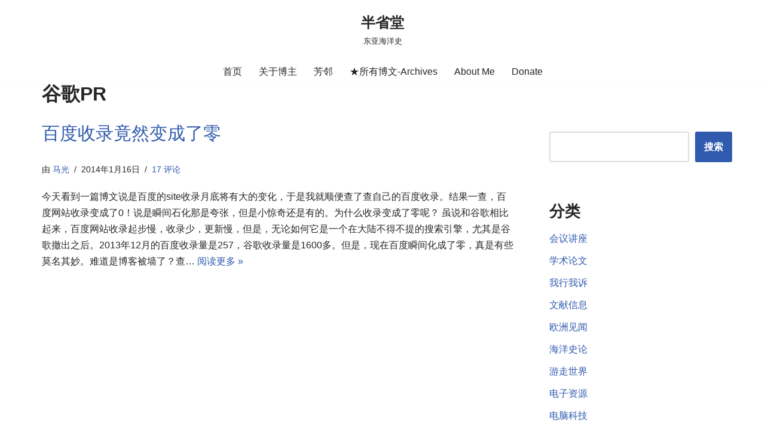

--- FILE ---
content_type: text/html; charset=UTF-8
request_url: https://www.maguang.net/archives/tag/%E8%B0%B7%E6%AD%8Cpr
body_size: 25653
content:
<!DOCTYPE html><html lang="zh-Hans"><head><script data-no-optimize="1">var litespeed_docref=sessionStorage.getItem("litespeed_docref");litespeed_docref&&(Object.defineProperty(document,"referrer",{get:function(){return litespeed_docref}}),sessionStorage.removeItem("litespeed_docref"));</script> <meta charset="UTF-8"><style id="litespeed-ccss">.wp-block-columns{align-items:normal!important;box-sizing:border-box;display:flex;flex-wrap:wrap!important}@media (min-width:782px){.wp-block-columns{flex-wrap:nowrap!important}}@media (max-width:781px){.wp-block-columns:not(.is-not-stacked-on-mobile)>.wp-block-column{flex-basis:100%!important}}@media (min-width:782px){.wp-block-columns:not(.is-not-stacked-on-mobile)>.wp-block-column{flex-basis:0%;flex-grow:1}.wp-block-columns:not(.is-not-stacked-on-mobile)>.wp-block-column[style*=flex-basis]{flex-grow:0}}:where(.wp-block-columns){margin-bottom:1.75em}.wp-block-column{flex-grow:1;min-width:0;overflow-wrap:break-word;word-break:break-word}.wp-block-group{box-sizing:border-box}ul{box-sizing:border-box}.wp-block-search__button{margin-left:10px;word-break:normal}:where(.wp-block-search__button){border:1px solid #ccc;padding:6px 10px}.wp-block-search__inside-wrapper{display:flex;flex:auto;flex-wrap:nowrap;max-width:100%}.wp-block-search__label{width:100%}.wp-block-search__input{-webkit-appearance:initial;appearance:none;border:1px solid #949494;flex-grow:1;margin-left:0;margin-right:0;min-width:3rem;padding:8px;text-decoration:unset!important}.entry-content{counter-reset:footnotes}:root{--wp--preset--font-size--normal:16px;--wp--preset--font-size--huge:42px}.aligncenter{clear:both}.screen-reader-text{clip:rect(1px,1px,1px,1px);word-wrap:normal!important;border:0;-webkit-clip-path:inset(50%);clip-path:inset(50%);height:1px;margin:-1px;overflow:hidden;padding:0;position:absolute;width:1px}html :where(img[class*=wp-image-]){height:auto;max-width:100%}body{--wp--preset--color--black:#000000;--wp--preset--color--cyan-bluish-gray:#abb8c3;--wp--preset--color--white:#ffffff;--wp--preset--color--pale-pink:#f78da7;--wp--preset--color--vivid-red:#cf2e2e;--wp--preset--color--luminous-vivid-orange:#ff6900;--wp--preset--color--luminous-vivid-amber:#fcb900;--wp--preset--color--light-green-cyan:#7bdcb5;--wp--preset--color--vivid-green-cyan:#00d084;--wp--preset--color--pale-cyan-blue:#8ed1fc;--wp--preset--color--vivid-cyan-blue:#0693e3;--wp--preset--color--vivid-purple:#9b51e0;--wp--preset--color--neve-link-color:var(--nv-primary-accent);--wp--preset--color--neve-link-hover-color:var(--nv-secondary-accent);--wp--preset--color--nv-site-bg:var(--nv-site-bg);--wp--preset--color--nv-light-bg:var(--nv-light-bg);--wp--preset--color--nv-dark-bg:var(--nv-dark-bg);--wp--preset--color--neve-text-color:var(--nv-text-color);--wp--preset--color--nv-text-dark-bg:var(--nv-text-dark-bg);--wp--preset--color--nv-c-1:var(--nv-c-1);--wp--preset--color--nv-c-2:var(--nv-c-2);--wp--preset--gradient--vivid-cyan-blue-to-vivid-purple:linear-gradient(135deg,rgba(6,147,227,1) 0%,rgb(155,81,224) 100%);--wp--preset--gradient--light-green-cyan-to-vivid-green-cyan:linear-gradient(135deg,rgb(122,220,180) 0%,rgb(0,208,130) 100%);--wp--preset--gradient--luminous-vivid-amber-to-luminous-vivid-orange:linear-gradient(135deg,rgba(252,185,0,1) 0%,rgba(255,105,0,1) 100%);--wp--preset--gradient--luminous-vivid-orange-to-vivid-red:linear-gradient(135deg,rgba(255,105,0,1) 0%,rgb(207,46,46) 100%);--wp--preset--gradient--very-light-gray-to-cyan-bluish-gray:linear-gradient(135deg,rgb(238,238,238) 0%,rgb(169,184,195) 100%);--wp--preset--gradient--cool-to-warm-spectrum:linear-gradient(135deg,rgb(74,234,220) 0%,rgb(151,120,209) 20%,rgb(207,42,186) 40%,rgb(238,44,130) 60%,rgb(251,105,98) 80%,rgb(254,248,76) 100%);--wp--preset--gradient--blush-light-purple:linear-gradient(135deg,rgb(255,206,236) 0%,rgb(152,150,240) 100%);--wp--preset--gradient--blush-bordeaux:linear-gradient(135deg,rgb(254,205,165) 0%,rgb(254,45,45) 50%,rgb(107,0,62) 100%);--wp--preset--gradient--luminous-dusk:linear-gradient(135deg,rgb(255,203,112) 0%,rgb(199,81,192) 50%,rgb(65,88,208) 100%);--wp--preset--gradient--pale-ocean:linear-gradient(135deg,rgb(255,245,203) 0%,rgb(182,227,212) 50%,rgb(51,167,181) 100%);--wp--preset--gradient--electric-grass:linear-gradient(135deg,rgb(202,248,128) 0%,rgb(113,206,126) 100%);--wp--preset--gradient--midnight:linear-gradient(135deg,rgb(2,3,129) 0%,rgb(40,116,252) 100%);--wp--preset--font-size--small:13px;--wp--preset--font-size--medium:20px;--wp--preset--font-size--large:36px;--wp--preset--font-size--x-large:42px;--wp--preset--spacing--20:0.44rem;--wp--preset--spacing--30:0.67rem;--wp--preset--spacing--40:1rem;--wp--preset--spacing--50:1.5rem;--wp--preset--spacing--60:2.25rem;--wp--preset--spacing--70:3.38rem;--wp--preset--spacing--80:5.06rem;--wp--preset--shadow--natural:6px 6px 9px rgba(0, 0, 0, 0.2);--wp--preset--shadow--deep:12px 12px 50px rgba(0, 0, 0, 0.4);--wp--preset--shadow--sharp:6px 6px 0px rgba(0, 0, 0, 0.2);--wp--preset--shadow--outlined:6px 6px 0px -3px rgba(255, 255, 255, 1), 6px 6px rgba(0, 0, 0, 1);--wp--preset--shadow--crisp:6px 6px 0px rgba(0, 0, 0, 1)}:where(.is-layout-flex){gap:.5em}body .is-layout-flex{display:flex}body .is-layout-flex{flex-wrap:wrap;align-items:center}body .is-layout-flex>*{margin:0}:where(.wp-block-columns.is-layout-flex){gap:2em}:where(.wp-block-columns.is-layout-flex){gap:2em}button{box-sizing:border-box;border-color:currentColor;text-align:center;font-family:var(--bodyfontfamily),var(--nv-fallback-ff)}.wp-block-search .wp-block-search__button,button{box-sizing:border-box;background:var(--primarybtnbg);color:var(--primarybtncolor);border-style:solid;border-color:currentColor;fill:currentColor;border-width:var(--primarybtnborderwidth,0);border-radius:var(--primarybtnborderradius,3px);padding:var(--primarybtnpadding,13px 15px);font-weight:var(--btnfontweight,700);font-size:var(--btnfs,var(--bodyfontsize));line-height:var(--btnlineheight,1.6);letter-spacing:var(--btnletterspacing,var(--bodyletterspacing));text-transform:var(--btntexttransform,none)}form input:read-write,form textarea,form.wp-block-search input.wp-block-search__input{border-style:solid;border-color:var(--formfieldbordercolor);border-width:var(--formfieldborderwidth);border-radius:var(--formfieldborderradius,3px);background:var(--formfieldbgcolor);color:var(--formfieldcolor);padding:var(--formfieldpadding);text-transform:var(--formfieldtexttransform);font-weight:var(--formfieldfontweight);font-family:var(--bodyfontfamily);font-size:var(--formfieldfontsize);letter-spacing:var(--formfieldletterspacing);line-height:var(--formfieldlineheight)}form label{font-weight:var(--formlabelfontweight,var(--bodyfontweight));text-transform:var(--formlabeltexttransform);letter-spacing:var(--formlabelletterspacing);line-height:var(--formlabellineheight);font-size:var(--formlabelfontsize,var(--bodyfontsize))}.nv-meta-list li{font-weight:var(--fontweight);text-transform:var(--texttransform);letter-spacing:var(--letterspacing);line-height:var(--lineheight);font-size:var(--fontsize)}.title.entry-title{font-size:var(--fontsize,var(--h1fontsize));font-weight:var(--fontweight,var(--h1fontweight));line-height:var(--lineheight,var(--h1lineheight));letter-spacing:var(--letterspacing,var(--h1letterspacing));text-transform:var(--texttransform,var(--h1texttransform))}body,h1,html,li,p,textarea,ul{margin:0;padding:0}h1{font-size:100%;font-weight:400}ul{list-style:none}button,input,textarea{margin:0}html{box-sizing:border-box;-ms-overflow-style:scrollbar}*,::after,::before{box-sizing:border-box}img{height:auto;max-width:100%}.container{width:100%;padding-right:15px;padding-left:15px;margin:0 auto;max-width:var(--container)}.row{display:flex;flex-wrap:wrap;margin:0-15px}.col{padding:0 15px;margin:0 auto;flex-grow:1;max-width:100%}html{font-size:100%}body{background-color:var(--nv-site-bg);color:var(--nv-text-color);font-size:var(--bodyfontsize);line-height:var(--bodylineheight);letter-spacing:var(--bodyletterspacing);font-family:var(--bodyfontfamily),var(--nv-fallback-ff);text-transform:var(--bodytexttransform);font-weight:var(--bodyfontweight);overflow-x:hidden;direction:ltr;-webkit-font-smoothing:antialiased;-moz-osx-font-smoothing:grayscale}h1{margin-bottom:30px;font-family:var(--headingsfontfamily),var(--nv-fallback-ff)}p{margin-bottom:30px}a{--linkdeco:none;color:var(--nv-primary-accent);text-decoration:var(--linkdeco)}h1{font-size:var(--h1fontsize);font-weight:var(--h1fontweight);line-height:var(--h1lineheight);letter-spacing:var(--h1letterspacing);text-transform:var(--h1texttransform)}ul{padding-left:var(--listpad,0)}ul{list-style:var(--liststyle,none)}.show-on-focus{position:absolute;width:1px;height:1px;clip:rect(1px,1px,1px,1px);top:32px;background:var(--nv-site-bg);padding:10px 15px}.screen-reader-text{position:absolute;left:-10000px;top:auto;width:1px;height:1px;overflow:hidden}.site-logo{align-items:center;display:flex}.site-logo p{font-size:var(--fs);font-weight:var(--h1fontweight);line-height:var(--bodylineheight);letter-spacing:var(--bodyletterspacing);text-transform:var(--texttransform,var(--bodytexttransform));margin:0}.site-logo small{display:block}.nav-ul{display:flex;flex-wrap:wrap;margin-right:calc(var(--spacing)/2*-1);margin-left:calc(var(--spacing)/2*-1)}.nav-ul>li{margin:0 calc(var(--spacing)/2)}.nav-ul li a{min-height:var(--height);color:var(--color);position:relative;width:100%;display:flex;align-items:center}.nav-ul li{display:block;position:relative}.nav-ul li>.wrap{display:flex;align-items:center}.header-menu-sidebar .nv-nav-wrap{width:100%}.header-menu-sidebar .nav-ul{flex-direction:column;width:100%}.header-menu-sidebar .nav-ul li{width:100%}.header-menu-sidebar .nav-ul li:not([class*=block])>.wrap>a{padding:15px 0;white-space:normal}.navbar-toggle-wrapper{align-items:center}.navbar-toggle{--primarybtncolor:var(--color);--primarybtnhovercolor:var(--color);--primarybtnbg:var(--bgcolor, transparent);--primarybtnhoverbg:var(--bgcolor, transparent);--primarybtnborderwidth:var(--borderwidth, 1px);--primarybtnborderradius:var(--borderradius, 0);padding:var(--padding,10px 15px);box-shadow:none;display:flex;align-items:center}.icon-bar{background-color:currentColor;position:relative;display:block;width:15px;height:2px}.icon-bar:nth-child(2){margin:3px 0}.wrapper{display:flex;min-height:100vh;flex-direction:column;position:relative}body>.wrapper:not(.et-fb-iframe-ancestor){overflow:hidden}.neve-main{flex:1 auto}input[type=search],textarea{display:inline-block;-webkit-appearance:none;-moz-appearance:none;appearance:none;outline:0;resize:vertical}button,input,textarea{line-height:inherit;box-sizing:border-box}::placeholder{color:inherit;opacity:.5}label{display:inline-block}.nv-meta-list{margin-bottom:20px;font-size:.9em}.nv-meta-list li,.nv-meta-list span{display:inline-block}.nv-meta-list li:not(:last-child)::after{content:"/";padding:0 8px}.entry-title{word-wrap:break-word}article{word-break:break-word}.nv-single-post-wrap>div:first-child{margin-top:60px}.nv-single-post-wrap>div:not(:last-child){margin-bottom:var(--spacing,60px)}.entry-header{text-align:var(--textalign,center)}.entry-header .title{margin-bottom:10px}.nv-is-boxed a{color:var(--color,var(--nv-text-color))}#comments input:not([type=submit]):not([type=checkbox]){width:100%}#comments textarea{max-width:100%;width:100%;display:block}.comment-form>p:not(.comment-notes){margin-bottom:0}.comment-form label{display:inline-block}.nv-content-wrap{--listpad:20px;--liststyle:disc;--img-m:24px}.alignleft{float:left;margin:20px 20px 20px 0}.aligncenter{display:block;text-align:center;margin:0 auto}.nv-single-post-wrap{margin-bottom:60px}.nv-sidebar-wrap{padding:60px 15px;margin-bottom:20px;flex-grow:1}.widget{word-break:break-word;margin-bottom:40px}.widget:last-child{margin:0}.widget .widget-title{margin-bottom:10px;font-weight:700;font-size:var(--h4fontsize)}.widget ul{padding:0}.widget li{margin-top:10px}.widget_recent_entries a{color:var(--nv-text-color)}.component-wrap,.item--inner,.nav-ul a,.site-logo{justify-content:var(--justify,flex-start);text-align:var(--textalign,left)}@media (min-width:769px){#comments .comment-form>:not(.comment-form-author):not(.comment-form-url):not(.comment-form-email){grid-column:1/-1}}@media (min-width:960px){.neve-main>.container .col{max-width:70%}.neve-main>.container>.row{flex-wrap:nowrap}.nv-sidebar-wrap{max-width:30%}.nv-sidebar-wrap.nv-right{padding-left:45px}}.header-menu-sidebar{padding:0;position:fixed;max-width:100%;top:0;z-index:999900;visibility:hidden;display:flex;height:100vh}.header-menu-sidebar .navbar-toggle-wrapper{display:flex;justify-content:flex-end;padding:8px 10px}.header-menu-sidebar .navbar-toggle-wrapper button.navbar-toggle{position:relative}.header-menu-sidebar-bg{background:var(--bgcolor);color:var(--color);position:relative;display:flex;flex-direction:column;word-wrap:break-word;width:100%}.header-menu-sidebar-inner{padding:20px 0;overflow-x:hidden;height:100%;display:none;opacity:0}.header-menu-sidebar-inner .item--inner{width:100%}.menu_sidebar_slide_left .header-menu-sidebar{left:0;transform:translateX(-100%)}.hfg-ov{top:0;bottom:0;right:0;left:0;background:rgb(0 0 0/.5);position:fixed;transform:translate3d(0,0,0);z-index:999899;visibility:hidden;opacity:0}.site-footer .item--inner{width:100%}.site-footer p:last-child{margin-bottom:0}.footer--row .hfg-slot{display:flex;flex-direction:column}.footer--row .row{display:grid;align-items:var(--valign)}.footer--row .builder-item{width:100%}@media (max-width:960px){footer .footer--row-inner .row{grid-template-columns:1fr}}.site-header{position:relative}.site-header .header--row-inner{align-items:center;display:flex}.builder-item{margin:4px 0;position:relative;min-height:1px;padding-right:15px;padding-left:15px}@media (min-width:960px){.builder-item{margin:8px 0}}.hfg-slot{display:flex;align-items:center}.hfg-slot.right{justify-content:flex-end}.hfg-slot.center{justify-content:center}.header-menu-sidebar-bg,[class*=row-inner]{position:relative;background:var(--bgimage,var(--bgcolor,#fff));background-position:var(--bgposition,center);background-repeat:no-repeat;background-size:cover;background-attachment:var(--bgattachment)}.header-menu-sidebar-bg::before,[class*=row-inner]::before{display:block;width:100%;top:0;bottom:0;position:absolute;content:"";background-color:var(--overlaycolor);opacity:var(--bgoverlayopacity)}[class*=row-inner]:not(.footer--row-inner){border-bottom:var(--rowbwidth,0) solid var(--rowbcolor)}.footer--row-inner{border-top:var(--rowbwidth,0) solid var(--rowbcolor)}[data-row-id]{color:var(--color);background:var(--bgcolor)}[data-row-id] a{color:var(--color)}[data-row-id] .row{display:grid;grid-template-columns:auto auto;min-height:var(--height,auto)}.has-center .row--wrapper{grid-template-columns:1fr auto 1fr}.hfg_header.site-header{box-shadow:0-1px 3px rgb(0 0 0/.1)}.header .builder-item .item--inner[class*=nav-icon]{padding:0!important}.hfg-grid{display:flex}@media (min-width:960px){.hide-on-desktop{display:none}}@media (max-width:959px){.hide-on-tablet{display:none}}@media (max-width:576px){.hide-on-mobile{display:none}}.component-wrap{display:flex;margin:4px 0}.builder-item .item--inner{color:var(--color);font-family:var(--fontfamily,var(--bodyfontfamily));font-size:var(--fontsize,var(--bodyfontsize));line-height:var(--lineheight,var(--bodylineheight));letter-spacing:var(--letterspacing,var(--bodyletterspacing));font-weight:var(--fontweight,var(--bodyfontweight));text-transform:var(--texttransform,var(--bodytexttransform));padding:var(--padding,0);margin:var(--margin,0);position:relative}.builder-item .item--inner.has_menu{position:unset}.nv-meta-list li.meta:not(:last-child):after{content:"/"}.nv-meta-list li.last::after{content:""!important}:root{--container:748px;--postwidth:100%;--primarybtnbg:var(--nv-primary-accent);--primarybtnhoverbg:var(--nv-primary-accent);--primarybtncolor:#fff;--secondarybtncolor:var(--nv-primary-accent);--primarybtnhovercolor:#fff;--secondarybtnhovercolor:var(--nv-primary-accent);--primarybtnborderradius:3px;--secondarybtnborderradius:3px;--secondarybtnborderwidth:3px;--btnpadding:13px 15px;--primarybtnpadding:13px 15px;--secondarybtnpadding:calc(13px - 3px) calc(15px - 3px);--bodyfontfamily:Arial,Helvetica,sans-serif;--bodyfontsize:15px;--bodylineheight:1.6;--bodyletterspacing:0px;--bodyfontweight:400;--h1fontsize:28px;--h1fontweight:600;--h1lineheight:1.2em;--h1letterspacing:0px;--h1texttransform:none;--h2fontsize:25px;--h2fontweight:500;--h2lineheight:1.3em;--h2letterspacing:0px;--h2texttransform:none;--h3fontsize:24px;--h3fontweight:400;--h3lineheight:1.4em;--h3letterspacing:0px;--h3texttransform:none;--h4fontsize:22px;--h4fontweight:300;--h4lineheight:1.6em;--h4letterspacing:0px;--h4texttransform:none;--h5fontsize:16px;--h5fontweight:300;--h5lineheight:1.6em;--h5letterspacing:0px;--h5texttransform:none;--h6fontsize:14px;--h6fontweight:200;--h6lineheight:1.6em;--h6letterspacing:0px;--h6texttransform:none;--formfieldborderwidth:2px;--formfieldborderradius:3px;--formfieldbgcolor:var(--nv-site-bg);--formfieldbordercolor:#dddddd;--formfieldcolor:var(--nv-text-color);--formfieldpadding:10px 12px}.nv-meta-list{--avatarsize:20px}.single .nv-meta-list{--avatarsize:20px}.entry-header{--textalign:center}.single:not(.single-product){--c-vspace:0 0 0 0}.header-top{--rowbcolor:var(--nv-light-bg);--color:var(--nv-text-color);--bgcolor:var(--nv-site-bg)}.header-main{--rowbcolor:var(--nv-light-bg);--color:var(--nv-text-color);--bgcolor:var(--nv-site-bg)}.header-menu-sidebar-bg{--justify:flex-start;--textalign:left;--flexg:1;--wrapdropdownwidth:auto;--color:var(--nv-text-color);--bgcolor:var(--nv-site-bg)}.header-menu-sidebar{width:360px}.builder-item--logo{--maxwidth:120px;--fs:24px;--padding:10px 0;--margin:0;--textalign:center;--justify:center}.builder-item--nav-icon,.header-menu-sidebar .close-sidebar-panel .navbar-toggle{--borderradius:0}.builder-item--nav-icon{--label-margin:0 5px 0 0;;--padding:10px 15px;--margin:0}.builder-item--primary-menu{--hovercolor:var(--nv-secondary-accent);--hovertextcolor:var(--nv-text-color);--activecolor:var(--nv-primary-accent);--spacing:20px;--height:25px;--padding:0;--margin:0;--fontsize:1em;--lineheight:1.6;--letterspacing:0px;--fontweight:500;--texttransform:none;--iconsize:1em}.footer-top-inner .row{grid-template-columns:1fr 1fr 1fr;--valign:flex-start}.footer-top{--rowbcolor:var(--nv-light-bg);--color:var(--nv-text-color);--bgcolor:var(--nv-site-bg)}.footer-bottom-inner .row{grid-template-columns:1fr 1fr;--valign:center}.footer-bottom{--rowbcolor:var(--nv-light-bg);--color:var(--nv-text-dark-bg);--bgcolor:var(--nv-dark-bg)}.builder-item--footer-four-widgets{--padding:0;--margin:0;--textalign:left;--justify:flex-start}@media (min-width:576px){:root{--container:1200px;--postwidth:50%;--btnpadding:13px 15px;--primarybtnpadding:13px 15px;--secondarybtnpadding:calc(13px - 3px) calc(15px - 3px);--bodyfontsize:16px;--bodylineheight:1.6;--bodyletterspacing:0px;--h1fontsize:29px;--h1lineheight:1.2em;--h1letterspacing:0px;--h2fontsize:28px;--h2lineheight:1.2em;--h2letterspacing:0px;--h3fontsize:26px;--h3lineheight:1.4em;--h3letterspacing:0px;--h4fontsize:24px;--h4lineheight:1.5em;--h4letterspacing:0px;--h5fontsize:18px;--h5lineheight:1.6em;--h5letterspacing:0px;--h6fontsize:14px;--h6lineheight:1.6em;--h6letterspacing:0px}.nv-meta-list{--avatarsize:20px}.single .nv-meta-list{--avatarsize:20px}.entry-header{--textalign:center}.single:not(.single-product){--c-vspace:0 0 0 0}.header-menu-sidebar-bg{--justify:flex-start;--textalign:left;--flexg:1;--wrapdropdownwidth:auto}.header-menu-sidebar{width:360px}.builder-item--logo{--maxwidth:120px;--fs:24px;--padding:10px 0;--margin:0;--textalign:center;--justify:center}.builder-item--nav-icon{--label-margin:0 5px 0 0;;--padding:10px 15px;--margin:0}.builder-item--primary-menu{--spacing:20px;--height:25px;--padding:0;--margin:0;--fontsize:1em;--lineheight:1.6;--letterspacing:0px;--iconsize:1em}.builder-item--footer-four-widgets{--padding:0;--margin:0;--textalign:left;--justify:flex-start}}@media (min-width:960px){:root{--container:1170px;--postwidth:50%;--btnpadding:13px 15px;--primarybtnpadding:13px 15px;--secondarybtnpadding:calc(13px - 3px) calc(15px - 3px);--bodyfontsize:16px;--bodylineheight:1.7;--bodyletterspacing:0px;--h1fontsize:32px;--h1lineheight:1.1em;--h1letterspacing:0px;--h2fontsize:30px;--h2lineheight:1.2em;--h2letterspacing:0px;--h3fontsize:28px;--h3lineheight:1.4em;--h3letterspacing:0px;--h4fontsize:26px;--h4lineheight:1.5em;--h4letterspacing:0px;--h5fontsize:20px;--h5lineheight:1.6em;--h5letterspacing:0px;--h6fontsize:16px;--h6lineheight:1.6em;--h6letterspacing:0px}.neve-main>.single-post-container .nv-single-post-wrap.col{max-width:70%}.neve-main>.single-post-container .nv-sidebar-wrap{max-width:30%}.nv-meta-list{--avatarsize:20px}.single .nv-meta-list{--avatarsize:20px}.entry-header{--textalign:center}.single:not(.single-product){--c-vspace:0 0 0 0}.header-menu-sidebar-bg{--justify:flex-start;--textalign:left;--flexg:1;--wrapdropdownwidth:auto}.header-menu-sidebar{width:360px}.builder-item--logo{--maxwidth:120px;--fs:24px;--padding:10px 0;--margin:0;--textalign:center;--justify:center}.builder-item--nav-icon{--label-margin:0 5px 0 0;;--padding:10px 15px;--margin:0}.builder-item--primary-menu{--spacing:20px;--height:25px;--padding:0;--margin:0;--fontsize:1em;--lineheight:1.6;--letterspacing:0px;--iconsize:1em}.builder-item--footer-four-widgets{--padding:0;--margin:0;--textalign:left;--justify:flex-start}}:root{--nv-primary-accent:#2f5aae;--nv-secondary-accent:#2f5aae;--nv-site-bg:#ffffff;--nv-light-bg:#f4f5f7;--nv-dark-bg:#121212;--nv-text-color:#272626;--nv-text-dark-bg:#ffffff;--nv-c-1:#9463ae;--nv-c-2:#be574b;--nv-fallback-ff:Arial, Helvetica, sans-serif}.nav-ul li>.wrap{display:flex;align-items:center;position:relative;padding:0 4px}.nav-ul:not(.menu-mobile):not(.neve-mega-menu)>li>.wrap>a{padding-top:1px}.wp-container-5.wp-container-5,.wp-container-7.wp-container-7{flex-wrap:nowrap}</style><!-- <link rel="preload" data-asynced="1" data-optimized="2" as="style" onload="this.onload=null;this.rel='stylesheet'" href="https://www.maguang.net/wp-content/litespeed/ucss/9c43857bd3c9226a72448d837f985645.css?ver=f2fc3" /> -->
<link rel="stylesheet" type="text/css" href="//www.maguang.net/wp-content/cache/wpfc-minified/8ie39435/2bex8.css" media="all"/><script src='//www.maguang.net/wp-content/cache/wpfc-minified/794j6w0x/282uu.js' type="text/javascript"></script>
<!-- <script data-optimized="1" type="litespeed/javascript" data-src="https://www.maguang.net/wp-content/plugins/litespeed-cache/assets/js/css_async.min.js"></script> --> <meta name="viewport" content="width=device-width, initial-scale=1, minimum-scale=1"><link rel="profile" href="http://gmpg.org/xfn/11"><title>谷歌PR &#8211; 半省堂</title><meta name='robots' content='max-image-preview:large' /><link rel='dns-prefetch' href='//www.maguang.net' /><link rel="alternate" type="application/rss+xml" title="半省堂 &raquo; Feed" href="https://www.maguang.net/feed" /><link rel="alternate" type="application/rss+xml" title="半省堂 &raquo; 评论 Feed" href="https://www.maguang.net/comments/feed" /><link rel="alternate" type="application/rss+xml" title="半省堂 &raquo; 谷歌PR 标签 Feed" href="https://www.maguang.net/archives/tag/%e8%b0%b7%e6%ad%8cpr/feed" />
<script src="//www.googletagmanager.com/gtag/js?id=G-4ZW42L1W2R"  data-cfasync="false" data-wpfc-render="false" async></script> <script data-cfasync="false" data-wpfc-render="false">var mi_version = '9.5.3';
var mi_track_user = true;
var mi_no_track_reason = '';
var MonsterInsightsDefaultLocations = {"page_location":"https:\/\/www.maguang.net\/archives\/tag\/%E8%B0%B7%E6%AD%8Cpr\/"};
if ( typeof MonsterInsightsPrivacyGuardFilter === 'function' ) {
var MonsterInsightsLocations = (typeof MonsterInsightsExcludeQuery === 'object') ? MonsterInsightsPrivacyGuardFilter( MonsterInsightsExcludeQuery ) : MonsterInsightsPrivacyGuardFilter( MonsterInsightsDefaultLocations );
} else {
var MonsterInsightsLocations = (typeof MonsterInsightsExcludeQuery === 'object') ? MonsterInsightsExcludeQuery : MonsterInsightsDefaultLocations;
}
var disableStrs = [
'ga-disable-G-4ZW42L1W2R',
];
/* Function to detect opted out users */
function __gtagTrackerIsOptedOut() {
for (var index = 0; index < disableStrs.length; index++) {
if (document.cookie.indexOf(disableStrs[index] + '=true') > -1) {
return true;
}
}
return false;
}
/* Disable tracking if the opt-out cookie exists. */
if (__gtagTrackerIsOptedOut()) {
for (var index = 0; index < disableStrs.length; index++) {
window[disableStrs[index]] = true;
}
}
/* Opt-out function */
function __gtagTrackerOptout() {
for (var index = 0; index < disableStrs.length; index++) {
document.cookie = disableStrs[index] + '=true; expires=Thu, 31 Dec 2099 23:59:59 UTC; path=/';
window[disableStrs[index]] = true;
}
}
if ('undefined' === typeof gaOptout) {
function gaOptout() {
__gtagTrackerOptout();
}
}
window.dataLayer = window.dataLayer || [];
window.MonsterInsightsDualTracker = {
helpers: {},
trackers: {},
};
if (mi_track_user) {
function __gtagDataLayer() {
dataLayer.push(arguments);
}
function __gtagTracker(type, name, parameters) {
if (!parameters) {
parameters = {};
}
if (parameters.send_to) {
__gtagDataLayer.apply(null, arguments);
return;
}
if (type === 'event') {
parameters.send_to = monsterinsights_frontend.v4_id;
var hookName = name;
if (typeof parameters['event_category'] !== 'undefined') {
hookName = parameters['event_category'] + ':' + name;
}
if (typeof MonsterInsightsDualTracker.trackers[hookName] !== 'undefined') {
MonsterInsightsDualTracker.trackers[hookName](parameters);
} else {
__gtagDataLayer('event', name, parameters);
}
} else {
__gtagDataLayer.apply(null, arguments);
}
}
__gtagTracker('js', new Date());
__gtagTracker('set', {
'developer_id.dZGIzZG': true,
});
if ( MonsterInsightsLocations.page_location ) {
__gtagTracker('set', MonsterInsightsLocations);
}
__gtagTracker('config', 'G-4ZW42L1W2R', {"forceSSL":"true","link_attribution":"true"} );
window.gtag = __gtagTracker;										(function () {
/* https://developers.google.com/analytics/devguides/collection/analyticsjs/ */
/* ga and __gaTracker compatibility shim. */
var noopfn = function () {
return null;
};
var newtracker = function () {
return new Tracker();
};
var Tracker = function () {
return null;
};
var p = Tracker.prototype;
p.get = noopfn;
p.set = noopfn;
p.send = function () {
var args = Array.prototype.slice.call(arguments);
args.unshift('send');
__gaTracker.apply(null, args);
};
var __gaTracker = function () {
var len = arguments.length;
if (len === 0) {
return;
}
var f = arguments[len - 1];
if (typeof f !== 'object' || f === null || typeof f.hitCallback !== 'function') {
if ('send' === arguments[0]) {
var hitConverted, hitObject = false, action;
if ('event' === arguments[1]) {
if ('undefined' !== typeof arguments[3]) {
hitObject = {
'eventAction': arguments[3],
'eventCategory': arguments[2],
'eventLabel': arguments[4],
'value': arguments[5] ? arguments[5] : 1,
}
}
}
if ('pageview' === arguments[1]) {
if ('undefined' !== typeof arguments[2]) {
hitObject = {
'eventAction': 'page_view',
'page_path': arguments[2],
}
}
}
if (typeof arguments[2] === 'object') {
hitObject = arguments[2];
}
if (typeof arguments[5] === 'object') {
Object.assign(hitObject, arguments[5]);
}
if ('undefined' !== typeof arguments[1].hitType) {
hitObject = arguments[1];
if ('pageview' === hitObject.hitType) {
hitObject.eventAction = 'page_view';
}
}
if (hitObject) {
action = 'timing' === arguments[1].hitType ? 'timing_complete' : hitObject.eventAction;
hitConverted = mapArgs(hitObject);
__gtagTracker('event', action, hitConverted);
}
}
return;
}
function mapArgs(args) {
var arg, hit = {};
var gaMap = {
'eventCategory': 'event_category',
'eventAction': 'event_action',
'eventLabel': 'event_label',
'eventValue': 'event_value',
'nonInteraction': 'non_interaction',
'timingCategory': 'event_category',
'timingVar': 'name',
'timingValue': 'value',
'timingLabel': 'event_label',
'page': 'page_path',
'location': 'page_location',
'title': 'page_title',
'referrer' : 'page_referrer',
};
for (arg in args) {
if (!(!args.hasOwnProperty(arg) || !gaMap.hasOwnProperty(arg))) {
hit[gaMap[arg]] = args[arg];
} else {
hit[arg] = args[arg];
}
}
return hit;
}
try {
f.hitCallback();
} catch (ex) {
}
};
__gaTracker.create = newtracker;
__gaTracker.getByName = newtracker;
__gaTracker.getAll = function () {
return [];
};
__gaTracker.remove = noopfn;
__gaTracker.loaded = true;
window['__gaTracker'] = __gaTracker;
})();
} else {
console.log("");
(function () {
function __gtagTracker() {
return null;
}
window['__gtagTracker'] = __gtagTracker;
window['gtag'] = __gtagTracker;
})();
}</script> <style id='classic-theme-styles-inline-css'>/*! This file is auto-generated */
.wp-block-button__link{color:#fff;background-color:#32373c;border-radius:9999px;box-shadow:none;text-decoration:none;padding:calc(.667em + 2px) calc(1.333em + 2px);font-size:1.125em}.wp-block-file__button{background:#32373c;color:#fff;text-decoration:none}</style><style id='global-styles-inline-css'>body{--wp--preset--color--black: #000000;--wp--preset--color--cyan-bluish-gray: #abb8c3;--wp--preset--color--white: #ffffff;--wp--preset--color--pale-pink: #f78da7;--wp--preset--color--vivid-red: #cf2e2e;--wp--preset--color--luminous-vivid-orange: #ff6900;--wp--preset--color--luminous-vivid-amber: #fcb900;--wp--preset--color--light-green-cyan: #7bdcb5;--wp--preset--color--vivid-green-cyan: #00d084;--wp--preset--color--pale-cyan-blue: #8ed1fc;--wp--preset--color--vivid-cyan-blue: #0693e3;--wp--preset--color--vivid-purple: #9b51e0;--wp--preset--color--neve-link-color: var(--nv-primary-accent);--wp--preset--color--neve-link-hover-color: var(--nv-secondary-accent);--wp--preset--color--nv-site-bg: var(--nv-site-bg);--wp--preset--color--nv-light-bg: var(--nv-light-bg);--wp--preset--color--nv-dark-bg: var(--nv-dark-bg);--wp--preset--color--neve-text-color: var(--nv-text-color);--wp--preset--color--nv-text-dark-bg: var(--nv-text-dark-bg);--wp--preset--color--nv-c-1: var(--nv-c-1);--wp--preset--color--nv-c-2: var(--nv-c-2);--wp--preset--gradient--vivid-cyan-blue-to-vivid-purple: linear-gradient(135deg,rgba(6,147,227,1) 0%,rgb(155,81,224) 100%);--wp--preset--gradient--light-green-cyan-to-vivid-green-cyan: linear-gradient(135deg,rgb(122,220,180) 0%,rgb(0,208,130) 100%);--wp--preset--gradient--luminous-vivid-amber-to-luminous-vivid-orange: linear-gradient(135deg,rgba(252,185,0,1) 0%,rgba(255,105,0,1) 100%);--wp--preset--gradient--luminous-vivid-orange-to-vivid-red: linear-gradient(135deg,rgba(255,105,0,1) 0%,rgb(207,46,46) 100%);--wp--preset--gradient--very-light-gray-to-cyan-bluish-gray: linear-gradient(135deg,rgb(238,238,238) 0%,rgb(169,184,195) 100%);--wp--preset--gradient--cool-to-warm-spectrum: linear-gradient(135deg,rgb(74,234,220) 0%,rgb(151,120,209) 20%,rgb(207,42,186) 40%,rgb(238,44,130) 60%,rgb(251,105,98) 80%,rgb(254,248,76) 100%);--wp--preset--gradient--blush-light-purple: linear-gradient(135deg,rgb(255,206,236) 0%,rgb(152,150,240) 100%);--wp--preset--gradient--blush-bordeaux: linear-gradient(135deg,rgb(254,205,165) 0%,rgb(254,45,45) 50%,rgb(107,0,62) 100%);--wp--preset--gradient--luminous-dusk: linear-gradient(135deg,rgb(255,203,112) 0%,rgb(199,81,192) 50%,rgb(65,88,208) 100%);--wp--preset--gradient--pale-ocean: linear-gradient(135deg,rgb(255,245,203) 0%,rgb(182,227,212) 50%,rgb(51,167,181) 100%);--wp--preset--gradient--electric-grass: linear-gradient(135deg,rgb(202,248,128) 0%,rgb(113,206,126) 100%);--wp--preset--gradient--midnight: linear-gradient(135deg,rgb(2,3,129) 0%,rgb(40,116,252) 100%);--wp--preset--font-size--small: 13px;--wp--preset--font-size--medium: 20px;--wp--preset--font-size--large: 36px;--wp--preset--font-size--x-large: 42px;--wp--preset--spacing--20: 0.44rem;--wp--preset--spacing--30: 0.67rem;--wp--preset--spacing--40: 1rem;--wp--preset--spacing--50: 1.5rem;--wp--preset--spacing--60: 2.25rem;--wp--preset--spacing--70: 3.38rem;--wp--preset--spacing--80: 5.06rem;--wp--preset--shadow--natural: 6px 6px 9px rgba(0, 0, 0, 0.2);--wp--preset--shadow--deep: 12px 12px 50px rgba(0, 0, 0, 0.4);--wp--preset--shadow--sharp: 6px 6px 0px rgba(0, 0, 0, 0.2);--wp--preset--shadow--outlined: 6px 6px 0px -3px rgba(255, 255, 255, 1), 6px 6px rgba(0, 0, 0, 1);--wp--preset--shadow--crisp: 6px 6px 0px rgba(0, 0, 0, 1);}:where(.is-layout-flex){gap: 0.5em;}:where(.is-layout-grid){gap: 0.5em;}body .is-layout-flow > .alignleft{float: left;margin-inline-start: 0;margin-inline-end: 2em;}body .is-layout-flow > .alignright{float: right;margin-inline-start: 2em;margin-inline-end: 0;}body .is-layout-flow > .aligncenter{margin-left: auto !important;margin-right: auto !important;}body .is-layout-constrained > .alignleft{float: left;margin-inline-start: 0;margin-inline-end: 2em;}body .is-layout-constrained > .alignright{float: right;margin-inline-start: 2em;margin-inline-end: 0;}body .is-layout-constrained > .aligncenter{margin-left: auto !important;margin-right: auto !important;}body .is-layout-constrained > :where(:not(.alignleft):not(.alignright):not(.alignfull)){max-width: var(--wp--style--global--content-size);margin-left: auto !important;margin-right: auto !important;}body .is-layout-constrained > .alignwide{max-width: var(--wp--style--global--wide-size);}body .is-layout-flex{display: flex;}body .is-layout-flex{flex-wrap: wrap;align-items: center;}body .is-layout-flex > *{margin: 0;}body .is-layout-grid{display: grid;}body .is-layout-grid > *{margin: 0;}:where(.wp-block-columns.is-layout-flex){gap: 2em;}:where(.wp-block-columns.is-layout-grid){gap: 2em;}:where(.wp-block-post-template.is-layout-flex){gap: 1.25em;}:where(.wp-block-post-template.is-layout-grid){gap: 1.25em;}.has-black-color{color: var(--wp--preset--color--black) !important;}.has-cyan-bluish-gray-color{color: var(--wp--preset--color--cyan-bluish-gray) !important;}.has-white-color{color: var(--wp--preset--color--white) !important;}.has-pale-pink-color{color: var(--wp--preset--color--pale-pink) !important;}.has-vivid-red-color{color: var(--wp--preset--color--vivid-red) !important;}.has-luminous-vivid-orange-color{color: var(--wp--preset--color--luminous-vivid-orange) !important;}.has-luminous-vivid-amber-color{color: var(--wp--preset--color--luminous-vivid-amber) !important;}.has-light-green-cyan-color{color: var(--wp--preset--color--light-green-cyan) !important;}.has-vivid-green-cyan-color{color: var(--wp--preset--color--vivid-green-cyan) !important;}.has-pale-cyan-blue-color{color: var(--wp--preset--color--pale-cyan-blue) !important;}.has-vivid-cyan-blue-color{color: var(--wp--preset--color--vivid-cyan-blue) !important;}.has-vivid-purple-color{color: var(--wp--preset--color--vivid-purple) !important;}.has-black-background-color{background-color: var(--wp--preset--color--black) !important;}.has-cyan-bluish-gray-background-color{background-color: var(--wp--preset--color--cyan-bluish-gray) !important;}.has-white-background-color{background-color: var(--wp--preset--color--white) !important;}.has-pale-pink-background-color{background-color: var(--wp--preset--color--pale-pink) !important;}.has-vivid-red-background-color{background-color: var(--wp--preset--color--vivid-red) !important;}.has-luminous-vivid-orange-background-color{background-color: var(--wp--preset--color--luminous-vivid-orange) !important;}.has-luminous-vivid-amber-background-color{background-color: var(--wp--preset--color--luminous-vivid-amber) !important;}.has-light-green-cyan-background-color{background-color: var(--wp--preset--color--light-green-cyan) !important;}.has-vivid-green-cyan-background-color{background-color: var(--wp--preset--color--vivid-green-cyan) !important;}.has-pale-cyan-blue-background-color{background-color: var(--wp--preset--color--pale-cyan-blue) !important;}.has-vivid-cyan-blue-background-color{background-color: var(--wp--preset--color--vivid-cyan-blue) !important;}.has-vivid-purple-background-color{background-color: var(--wp--preset--color--vivid-purple) !important;}.has-black-border-color{border-color: var(--wp--preset--color--black) !important;}.has-cyan-bluish-gray-border-color{border-color: var(--wp--preset--color--cyan-bluish-gray) !important;}.has-white-border-color{border-color: var(--wp--preset--color--white) !important;}.has-pale-pink-border-color{border-color: var(--wp--preset--color--pale-pink) !important;}.has-vivid-red-border-color{border-color: var(--wp--preset--color--vivid-red) !important;}.has-luminous-vivid-orange-border-color{border-color: var(--wp--preset--color--luminous-vivid-orange) !important;}.has-luminous-vivid-amber-border-color{border-color: var(--wp--preset--color--luminous-vivid-amber) !important;}.has-light-green-cyan-border-color{border-color: var(--wp--preset--color--light-green-cyan) !important;}.has-vivid-green-cyan-border-color{border-color: var(--wp--preset--color--vivid-green-cyan) !important;}.has-pale-cyan-blue-border-color{border-color: var(--wp--preset--color--pale-cyan-blue) !important;}.has-vivid-cyan-blue-border-color{border-color: var(--wp--preset--color--vivid-cyan-blue) !important;}.has-vivid-purple-border-color{border-color: var(--wp--preset--color--vivid-purple) !important;}.has-vivid-cyan-blue-to-vivid-purple-gradient-background{background: var(--wp--preset--gradient--vivid-cyan-blue-to-vivid-purple) !important;}.has-light-green-cyan-to-vivid-green-cyan-gradient-background{background: var(--wp--preset--gradient--light-green-cyan-to-vivid-green-cyan) !important;}.has-luminous-vivid-amber-to-luminous-vivid-orange-gradient-background{background: var(--wp--preset--gradient--luminous-vivid-amber-to-luminous-vivid-orange) !important;}.has-luminous-vivid-orange-to-vivid-red-gradient-background{background: var(--wp--preset--gradient--luminous-vivid-orange-to-vivid-red) !important;}.has-very-light-gray-to-cyan-bluish-gray-gradient-background{background: var(--wp--preset--gradient--very-light-gray-to-cyan-bluish-gray) !important;}.has-cool-to-warm-spectrum-gradient-background{background: var(--wp--preset--gradient--cool-to-warm-spectrum) !important;}.has-blush-light-purple-gradient-background{background: var(--wp--preset--gradient--blush-light-purple) !important;}.has-blush-bordeaux-gradient-background{background: var(--wp--preset--gradient--blush-bordeaux) !important;}.has-luminous-dusk-gradient-background{background: var(--wp--preset--gradient--luminous-dusk) !important;}.has-pale-ocean-gradient-background{background: var(--wp--preset--gradient--pale-ocean) !important;}.has-electric-grass-gradient-background{background: var(--wp--preset--gradient--electric-grass) !important;}.has-midnight-gradient-background{background: var(--wp--preset--gradient--midnight) !important;}.has-small-font-size{font-size: var(--wp--preset--font-size--small) !important;}.has-medium-font-size{font-size: var(--wp--preset--font-size--medium) !important;}.has-large-font-size{font-size: var(--wp--preset--font-size--large) !important;}.has-x-large-font-size{font-size: var(--wp--preset--font-size--x-large) !important;}
.wp-block-navigation a:where(:not(.wp-element-button)){color: inherit;}
:where(.wp-block-post-template.is-layout-flex){gap: 1.25em;}:where(.wp-block-post-template.is-layout-grid){gap: 1.25em;}
:where(.wp-block-columns.is-layout-flex){gap: 2em;}:where(.wp-block-columns.is-layout-grid){gap: 2em;}
.wp-block-pullquote{font-size: 1.5em;line-height: 1.6;}</style><style id='neve-style-inline-css'>.nv-meta-list li.meta:not(:last-child):after { content:"/" }.nv-meta-list .no-mobile{
display:none;
}.nv-meta-list li.last::after{
content: ""!important;
}@media (min-width: 769px) {
.nv-meta-list .no-mobile {
display: inline-block;
}
.nv-meta-list li.last:not(:last-child)::after {
content: "/" !important;
}
}
:root{ --container: 748px;--postwidth:100%; --primarybtnbg: var(--nv-primary-accent); --primarybtnhoverbg: var(--nv-primary-accent); --primarybtncolor: #fff; --secondarybtncolor: var(--nv-primary-accent); --primarybtnhovercolor: #fff; --secondarybtnhovercolor: var(--nv-primary-accent);--primarybtnborderradius:3px;--secondarybtnborderradius:3px;--secondarybtnborderwidth:3px;--btnpadding:13px 15px;--primarybtnpadding:13px 15px;--secondarybtnpadding:calc(13px - 3px) calc(15px - 3px); --bodyfontfamily: Arial,Helvetica,sans-serif; --bodyfontsize: 15px; --bodylineheight: 1.6; --bodyletterspacing: 0px; --bodyfontweight: 400; --h1fontsize: 28px; --h1fontweight: 600; --h1lineheight: 1.2em; --h1letterspacing: 0px; --h1texttransform: none; --h2fontsize: 25px; --h2fontweight: 500; --h2lineheight: 1.3em; --h2letterspacing: 0px; --h2texttransform: none; --h3fontsize: 24px; --h3fontweight: 400; --h3lineheight: 1.4em; --h3letterspacing: 0px; --h3texttransform: none; --h4fontsize: 22px; --h4fontweight: 300; --h4lineheight: 1.6em; --h4letterspacing: 0px; --h4texttransform: none; --h5fontsize: 16px; --h5fontweight: 300; --h5lineheight: 1.6em; --h5letterspacing: 0px; --h5texttransform: none; --h6fontsize: 14px; --h6fontweight: 200; --h6lineheight: 1.6em; --h6letterspacing: 0px; --h6texttransform: none;--formfieldborderwidth:2px;--formfieldborderradius:3px; --formfieldbgcolor: var(--nv-site-bg); --formfieldbordercolor: #dddddd; --formfieldcolor: var(--nv-text-color);--formfieldpadding:10px 12px; } .nv-index-posts{ --borderradius:0px; } .single-post-container .alignfull > [class*="__inner-container"], .single-post-container .alignwide > [class*="__inner-container"]{ max-width:718px } .nv-meta-list{ --avatarsize: 20px; } .single .nv-meta-list{ --avatarsize: 20px; } .nv-is-boxed.nv-comments-wrap{ --padding:20px; } .nv-is-boxed.comment-respond{ --padding:20px; } .single:not(.single-product), .page{ --c-vspace:0 0 0 0;; } .global-styled{ --bgcolor: var(--nv-site-bg); } .header-top{ --rowbcolor: var(--nv-light-bg); --color: var(--nv-text-color); --bgcolor: var(--nv-site-bg); } .header-main{ --rowbcolor: var(--nv-light-bg); --color: var(--nv-text-color); --bgcolor: var(--nv-site-bg); } .header-bottom{ --rowbcolor: var(--nv-light-bg); --color: var(--nv-text-color); --bgcolor: var(--nv-site-bg); } .header-menu-sidebar-bg{ --justify: flex-start; --textalign: left;--flexg: 1;--wrapdropdownwidth: auto; --color: var(--nv-text-color); --bgcolor: var(--nv-site-bg); } .header-menu-sidebar{ width: 360px; } .builder-item--logo{ --maxwidth: 120px; --fs: 24px;--padding:10px 0;--margin:0; --textalign: center;--justify: center; } .builder-item--nav-icon,.header-menu-sidebar .close-sidebar-panel .navbar-toggle{ --borderradius:0; } .builder-item--nav-icon{ --label-margin:0 5px 0 0;;--padding:10px 15px;--margin:0; } .builder-item--primary-menu{ --hovercolor: var(--nv-secondary-accent); --hovertextcolor: var(--nv-text-color); --activecolor: var(--nv-primary-accent); --spacing: 20px; --height: 25px;--padding:0;--margin:0; --fontsize: 1em; --lineheight: 1.6; --letterspacing: 0px; --fontweight: 500; --texttransform: none; --iconsize: 1em; } .hfg-is-group.has-primary-menu .inherit-ff{ --inheritedfw: 500; } .footer-top-inner .row{ grid-template-columns:1fr 1fr 1fr; --valign: flex-start; } .footer-top{ --rowbcolor: var(--nv-light-bg); --color: var(--nv-text-color); --bgcolor: var(--nv-site-bg); } .footer-main-inner .row{ grid-template-columns:1fr 1fr 1fr; --valign: flex-start; } .footer-main{ --rowbcolor: var(--nv-light-bg); --color: var(--nv-text-color); --bgcolor: var(--nv-site-bg); } .footer-bottom-inner .row{ grid-template-columns:1fr 1fr; --valign: center; } .footer-bottom{ --rowbcolor: var(--nv-light-bg); --color: var(--nv-text-dark-bg); --bgcolor: var(--nv-dark-bg); } .builder-item--footer-four-widgets{ --padding:0;--margin:0; --textalign: left;--justify: flex-start; } @media(min-width: 576px){ :root{ --container: 1200px;--postwidth:50%;--btnpadding:13px 15px;--primarybtnpadding:13px 15px;--secondarybtnpadding:calc(13px - 3px) calc(15px - 3px); --bodyfontsize: 16px; --bodylineheight: 1.6; --bodyletterspacing: 0px; --h1fontsize: 29px; --h1lineheight: 1.2em; --h1letterspacing: 0px; --h2fontsize: 28px; --h2lineheight: 1.2em; --h2letterspacing: 0px; --h3fontsize: 26px; --h3lineheight: 1.4em; --h3letterspacing: 0px; --h4fontsize: 24px; --h4lineheight: 1.5em; --h4letterspacing: 0px; --h5fontsize: 18px; --h5lineheight: 1.6em; --h5letterspacing: 0px; --h6fontsize: 14px; --h6lineheight: 1.6em; --h6letterspacing: 0px; } .single-post-container .alignfull > [class*="__inner-container"], .single-post-container .alignwide > [class*="__inner-container"]{ max-width:1170px } .nv-meta-list{ --avatarsize: 20px; } .single .nv-meta-list{ --avatarsize: 20px; } .nv-is-boxed.nv-comments-wrap{ --padding:30px; } .nv-is-boxed.comment-respond{ --padding:30px; } .single:not(.single-product), .page{ --c-vspace:0 0 0 0;; } .header-menu-sidebar-bg{ --justify: flex-start; --textalign: left;--flexg: 1;--wrapdropdownwidth: auto; } .header-menu-sidebar{ width: 360px; } .builder-item--logo{ --maxwidth: 120px; --fs: 24px;--padding:10px 0;--margin:0; --textalign: center;--justify: center; } .builder-item--nav-icon{ --label-margin:0 5px 0 0;;--padding:10px 15px;--margin:0; } .builder-item--primary-menu{ --spacing: 20px; --height: 25px;--padding:0;--margin:0; --fontsize: 1em; --lineheight: 1.6; --letterspacing: 0px; --iconsize: 1em; } .builder-item--footer-four-widgets{ --padding:0;--margin:0; --textalign: left;--justify: flex-start; } }@media(min-width: 960px){ :root{ --container: 1170px;--postwidth:50%;--btnpadding:13px 15px;--primarybtnpadding:13px 15px;--secondarybtnpadding:calc(13px - 3px) calc(15px - 3px); --bodyfontsize: 16px; --bodylineheight: 1.7; --bodyletterspacing: 0px; --h1fontsize: 32px; --h1lineheight: 1.1em; --h1letterspacing: 0px; --h2fontsize: 30px; --h2lineheight: 1.2em; --h2letterspacing: 0px; --h3fontsize: 28px; --h3lineheight: 1.4em; --h3letterspacing: 0px; --h4fontsize: 26px; --h4lineheight: 1.5em; --h4letterspacing: 0px; --h5fontsize: 20px; --h5lineheight: 1.6em; --h5letterspacing: 0px; --h6fontsize: 16px; --h6lineheight: 1.6em; --h6letterspacing: 0px; } body:not(.single):not(.archive):not(.blog):not(.search):not(.error404) .neve-main > .container .col, body.post-type-archive-course .neve-main > .container .col, body.post-type-archive-llms_membership .neve-main > .container .col{ max-width: 70%; } body:not(.single):not(.archive):not(.blog):not(.search):not(.error404) .nv-sidebar-wrap, body.post-type-archive-course .nv-sidebar-wrap, body.post-type-archive-llms_membership .nv-sidebar-wrap{ max-width: 30%; } .neve-main > .archive-container .nv-index-posts.col{ max-width: 70%; } .neve-main > .archive-container .nv-sidebar-wrap{ max-width: 30%; } .neve-main > .single-post-container .nv-single-post-wrap.col{ max-width: 70%; } .single-post-container .alignfull > [class*="__inner-container"], .single-post-container .alignwide > [class*="__inner-container"]{ max-width:789px } .container-fluid.single-post-container .alignfull > [class*="__inner-container"], .container-fluid.single-post-container .alignwide > [class*="__inner-container"]{ max-width:calc(70% + 15px) } .neve-main > .single-post-container .nv-sidebar-wrap{ max-width: 30%; } .nv-meta-list{ --avatarsize: 20px; } .single .nv-meta-list{ --avatarsize: 20px; } .nv-is-boxed.nv-comments-wrap{ --padding:40px; } .nv-is-boxed.comment-respond{ --padding:40px; } .single:not(.single-product), .page{ --c-vspace:0 0 0 0;; } .header-menu-sidebar-bg{ --justify: flex-start; --textalign: left;--flexg: 1;--wrapdropdownwidth: auto; } .header-menu-sidebar{ width: 360px; } .builder-item--logo{ --maxwidth: 120px; --fs: 24px;--padding:10px 0;--margin:0; --textalign: center;--justify: center; } .builder-item--nav-icon{ --label-margin:0 5px 0 0;;--padding:10px 15px;--margin:0; } .builder-item--primary-menu{ --spacing: 20px; --height: 25px;--padding:0;--margin:0; --fontsize: 1em; --lineheight: 1.6; --letterspacing: 0px; --iconsize: 1em; } .builder-item--footer-four-widgets{ --padding:0;--margin:0; --textalign: left;--justify: flex-start; } }:root{--nv-primary-accent:#2f5aae;--nv-secondary-accent:#2f5aae;--nv-site-bg:#ffffff;--nv-light-bg:#f4f5f7;--nv-dark-bg:#121212;--nv-text-color:#272626;--nv-text-dark-bg:#ffffff;--nv-c-1:#9463ae;--nv-c-2:#be574b;--nv-fallback-ff:Arial, Helvetica, sans-serif;}</style><style id='akismet-widget-style-inline-css'>.a-stats {
--akismet-color-mid-green: #357b49;
--akismet-color-white: #fff;
--akismet-color-light-grey: #f6f7f7;
max-width: 350px;
width: auto;
}
.a-stats * {
all: unset;
box-sizing: border-box;
}
.a-stats strong {
font-weight: 600;
}
.a-stats a.a-stats__link,
.a-stats a.a-stats__link:visited,
.a-stats a.a-stats__link:active {
background: var(--akismet-color-mid-green);
border: none;
box-shadow: none;
border-radius: 8px;
color: var(--akismet-color-white);
cursor: pointer;
display: block;
font-family: -apple-system, BlinkMacSystemFont, 'Segoe UI', 'Roboto', 'Oxygen-Sans', 'Ubuntu', 'Cantarell', 'Helvetica Neue', sans-serif;
font-weight: 500;
padding: 12px;
text-align: center;
text-decoration: none;
transition: all 0.2s ease;
}
/* Extra specificity to deal with TwentyTwentyOne focus style */
.widget .a-stats a.a-stats__link:focus {
background: var(--akismet-color-mid-green);
color: var(--akismet-color-white);
text-decoration: none;
}
.a-stats a.a-stats__link:hover {
filter: brightness(110%);
box-shadow: 0 4px 12px rgba(0, 0, 0, 0.06), 0 0 2px rgba(0, 0, 0, 0.16);
}
.a-stats .count {
color: var(--akismet-color-white);
display: block;
font-size: 1.5em;
line-height: 1.4;
padding: 0 13px;
white-space: nowrap;
}</style> <script src='//www.maguang.net/wp-content/cache/wpfc-minified/8kt1rznd/bk0y0.js' type="text/javascript"></script>
<!-- <script type="litespeed/javascript" data-src='https://www.maguang.net/wp-content/plugins/google-analytics-for-wordpress/assets/js/frontend-gtag.min.js' id='monsterinsights-frontend-script-js' data-wp-strategy='async'></script> --> <script data-cfasync="false" data-wpfc-render="false" id='monsterinsights-frontend-script-js-extra'>var monsterinsights_frontend = {"js_events_tracking":"true","download_extensions":"doc,pdf,ppt,zip,xls,docx,pptx,xlsx,jpg,jpeg,png,bmp","inbound_paths":"[{\"path\":\"\\\/go\\\/\",\"label\":\"affiliate\"},{\"path\":\"\\\/recommend\\\/\",\"label\":\"affiliate\"}]","home_url":"https:\/\/www.maguang.net","hash_tracking":"false","v4_id":"G-4ZW42L1W2R"};</script> <script src='//www.maguang.net/wp-content/cache/wpfc-minified/9jh5oqa3/9taiw.js' type="text/javascript"></script>
<!-- <script type="litespeed/javascript" data-src='https://www.maguang.net/wp-includes/js/jquery/jquery.min.js' id='jquery-core-js'></script> --> <link rel="https://api.w.org/" href="https://www.maguang.net/wp-json/" /><link rel="alternate" type="application/json" href="https://www.maguang.net/wp-json/wp/v2/tags/601" /><link rel="EditURI" type="application/rsd+xml" title="RSD" href="https://www.maguang.net/xmlrpc.php?rsd" /><meta name="generator" content="WordPress 6.3.5" /><style type="text/css">.car-collapse .car-yearmonth { cursor: s-resize; }</style> <script type="litespeed/javascript">jQuery(document).ready(function(){jQuery('.car-collapse').find('.car-monthlisting').hide();jQuery('.car-collapse').find('.car-monthlisting:first').show();jQuery('.car-collapse').find('.car-yearmonth').click(function(){jQuery(this).next('ul').slideToggle('fast')});jQuery('.car-collapse').find('.car-toggler').click(function(){if('全部展开'==jQuery(this).text()){jQuery(this).parent('.car-container').find('.car-monthlisting').show();jQuery(this).text('全部折叠')}else{jQuery(this).parent('.car-container').find('.car-monthlisting').hide();jQuery(this).text('全部展开')}
return!1})})</script> <link rel="icon" href="https://www.maguang.net/wp-content/uploads/2022/09/favicon.ico" sizes="32x32" /><link rel="icon" href="https://www.maguang.net/wp-content/uploads/2022/09/favicon.ico" sizes="192x192" /><link rel="apple-touch-icon" href="https://www.maguang.net/wp-content/uploads/2022/09/favicon.ico" /><meta name="msapplication-TileImage" content="https://www.maguang.net/wp-content/uploads/2022/09/favicon.ico" /></head><body  class="archive tag tag-pr tag-601  nv-blog-grid nv-sidebar-right menu_sidebar_slide_left" id="neve_body"  ><div class="wrapper"><header class="header"  >
<a class="neve-skip-link show-on-focus" href="#content" >
跳至正文		</a><div id="header-grid"  class="hfg_header site-header"><div class="header--row header-top hide-on-mobile hide-on-tablet layout-full-contained has-center header--row"
data-row-id="top" data-show-on="desktop"><div
class="header--row-inner header-top-inner"><div class="container"><div
class="row row--wrapper"
data-section="hfg_header_layout_top" ><div class="hfg-slot left"></div><div class="hfg-slot center"><div class="builder-item desktop-center"><div class="item--inner builder-item--logo"
data-section="title_tagline"
data-item-id="logo"><div class="site-logo">
<a class="brand" href="https://www.maguang.net/" aria-label="半省堂 东亚海洋史" rel="home"><div class="nv-title-tagline-wrap"><p class="site-title">半省堂</p><small>东亚海洋史</small></div></a></div></div></div></div><div class="hfg-slot right"></div></div></div></div></div><nav class="header--row header-main hide-on-mobile hide-on-tablet layout-full-contained nv-navbar has-center header--row"
data-row-id="main" data-show-on="desktop"><div
class="header--row-inner header-main-inner"><div class="container"><div
class="row row--wrapper"
data-section="hfg_header_layout_main" ><div class="hfg-slot left"></div><div class="hfg-slot center"><div class="builder-item has-nav"><div class="item--inner builder-item--primary-menu has_menu"
data-section="header_menu_primary"
data-item-id="primary-menu"><div class="nv-nav-wrap"><div role="navigation" class="nav-menu-primary"
aria-label="主菜单"><ul id="nv-primary-navigation-main" class="primary-menu-ul nav-ul menu-desktop"><li id="menu-item-5389" class="menu-item menu-item-type-custom menu-item-object-custom menu-item-home menu-item-5389"><div class="wrap"><a href="http://www.maguang.net/">首页</a></div></li><li id="menu-item-5403" class="menu-item menu-item-type-post_type menu-item-object-page menu-item-5403"><div class="wrap"><a href="https://www.maguang.net/about">关于博主</a></div></li><li id="menu-item-5408" class="menu-item menu-item-type-post_type menu-item-object-page menu-item-5408"><div class="wrap"><a href="https://www.maguang.net/link">芳邻</a></div></li><li id="menu-item-5404" class="menu-item menu-item-type-post_type menu-item-object-page menu-item-5404"><div class="wrap"><a href="https://www.maguang.net/list-2">★所有博文-Archives</a></div></li><li id="menu-item-5405" class="menu-item menu-item-type-post_type menu-item-object-page menu-item-5405"><div class="wrap"><a href="https://www.maguang.net/aboutme">About Me</a></div></li><li id="menu-item-7012" class="menu-item menu-item-type-post_type menu-item-object-page menu-item-7012"><div class="wrap"><a href="https://www.maguang.net/?page_id=7010">Donate</a></div></li></ul></div></div></div></div></div><div class="hfg-slot right"></div></div></div></div></nav><div class="header--row header-top hide-on-desktop layout-full-contained has-center header--row"
data-row-id="top" data-show-on="mobile"><div
class="header--row-inner header-top-inner"><div class="container"><div
class="row row--wrapper"
data-section="hfg_header_layout_top" ><div class="hfg-slot left"></div><div class="hfg-slot center"><div class="builder-item tablet-center mobile-center"><div class="item--inner builder-item--logo"
data-section="title_tagline"
data-item-id="logo"><div class="site-logo">
<a class="brand" href="https://www.maguang.net/" aria-label="半省堂 东亚海洋史" rel="home"><div class="nv-title-tagline-wrap"><p class="site-title">半省堂</p><small>东亚海洋史</small></div></a></div></div></div></div><div class="hfg-slot right"></div></div></div></div></div><nav class="header--row header-main hide-on-desktop layout-full-contained nv-navbar has-center header--row"
data-row-id="main" data-show-on="mobile"><div
class="header--row-inner header-main-inner"><div class="container"><div
class="row row--wrapper"
data-section="hfg_header_layout_main" ><div class="hfg-slot left"></div><div class="hfg-slot center"><div class="builder-item tablet-left mobile-left"><div class="item--inner builder-item--nav-icon"
data-section="header_menu_icon"
data-item-id="nav-icon"><div class="menu-mobile-toggle item-button navbar-toggle-wrapper">
<button type="button" class=" navbar-toggle"
value="导航菜单"
aria-label="导航菜单 "
aria-expanded="false" onclick="if('undefined' !== typeof toggleAriaClick ) { toggleAriaClick() }">
<span class="bars">
<span class="icon-bar"></span>
<span class="icon-bar"></span>
<span class="icon-bar"></span>
</span>
<span class="screen-reader-text">导航菜单</span>
</button></div></div></div></div><div class="hfg-slot right"></div></div></div></div></nav><div
id="header-menu-sidebar" class="header-menu-sidebar tcb menu-sidebar-panel slide_left hfg-pe"
data-row-id="sidebar"><div id="header-menu-sidebar-bg" class="header-menu-sidebar-bg"><div class="close-sidebar-panel navbar-toggle-wrapper">
<button type="button" class="hamburger is-active  navbar-toggle active" 					value="导航菜单"
aria-label="导航菜单 "
aria-expanded="false" onclick="if('undefined' !== typeof toggleAriaClick ) { toggleAriaClick() }">
<span class="bars">
<span class="icon-bar"></span>
<span class="icon-bar"></span>
<span class="icon-bar"></span>
</span>
<span class="screen-reader-text">
导航菜单					</span>
</button></div><div id="header-menu-sidebar-inner" class="header-menu-sidebar-inner tcb "><div class="builder-item has-nav"><div class="item--inner builder-item--primary-menu has_menu"
data-section="header_menu_primary"
data-item-id="primary-menu"><div class="nv-nav-wrap"><div role="navigation" class="nav-menu-primary"
aria-label="主菜单"><ul id="nv-primary-navigation-sidebar" class="primary-menu-ul nav-ul menu-mobile"><li class="menu-item menu-item-type-custom menu-item-object-custom menu-item-home menu-item-5389"><div class="wrap"><a href="http://www.maguang.net/">首页</a></div></li><li class="menu-item menu-item-type-post_type menu-item-object-page menu-item-5403"><div class="wrap"><a href="https://www.maguang.net/about">关于博主</a></div></li><li class="menu-item menu-item-type-post_type menu-item-object-page menu-item-5408"><div class="wrap"><a href="https://www.maguang.net/link">芳邻</a></div></li><li class="menu-item menu-item-type-post_type menu-item-object-page menu-item-5404"><div class="wrap"><a href="https://www.maguang.net/list-2">★所有博文-Archives</a></div></li><li class="menu-item menu-item-type-post_type menu-item-object-page menu-item-5405"><div class="wrap"><a href="https://www.maguang.net/aboutme">About Me</a></div></li><li class="menu-item menu-item-type-post_type menu-item-object-page menu-item-7012"><div class="wrap"><a href="https://www.maguang.net/?page_id=7010">Donate</a></div></li></ul></div></div></div></div></div></div></div><div class="header-menu-sidebar-overlay hfg-ov hfg-pe" onclick="if('undefined' !== typeof toggleAriaClick ) { toggleAriaClick() }"></div></div></header><style>.is-menu-sidebar .header-menu-sidebar { visibility: visible; }.is-menu-sidebar.menu_sidebar_slide_left .header-menu-sidebar { transform: translate3d(0, 0, 0); left: 0; }.is-menu-sidebar.menu_sidebar_slide_right .header-menu-sidebar { transform: translate3d(0, 0, 0); right: 0; }.is-menu-sidebar.menu_sidebar_pull_right .header-menu-sidebar, .is-menu-sidebar.menu_sidebar_pull_left .header-menu-sidebar { transform: translateX(0); }.is-menu-sidebar.menu_sidebar_dropdown .header-menu-sidebar { height: auto; }.is-menu-sidebar.menu_sidebar_dropdown .header-menu-sidebar-inner { max-height: 400px; padding: 20px 0; }.is-menu-sidebar.menu_sidebar_full_canvas .header-menu-sidebar { opacity: 1; }.header-menu-sidebar .menu-item-nav-search:not(.floating) { pointer-events: none; }.header-menu-sidebar .menu-item-nav-search .is-menu-sidebar { pointer-events: unset; }.nav-ul li:focus-within .wrap.active + .sub-menu { opacity: 1; visibility: visible; }.nav-ul li.neve-mega-menu:focus-within .wrap.active + .sub-menu { display: grid; }.nav-ul li > .wrap { display: flex; align-items: center; position: relative; padding: 0 4px; }.nav-ul:not(.menu-mobile):not(.neve-mega-menu) > li > .wrap > a { padding-top: 1px }</style><main id="content" class="neve-main"><div class="container archive-container"><div class="row"><div class="nv-index-posts blog col"><div class="nv-page-title-wrap nv-big-title" ><div class="nv-page-title "><h1>谷歌PR</h1></div></div><div class="posts-wrapper"><article id="post-2451" class="post-2451 post type-post status-publish format-standard has-post-thumbnail hentry category-it tag-site tag-627 tag-633 tag-1142 tag-pr tag-634 layout-grid "><div class="article-content-col"><div class="content"><div class="nv-post-thumbnail-wrap img-wrap"><a href="https://www.maguang.net/archives/2451" rel="bookmark" title="百度收录竟然变成了零"></a></div><h2 class="blog-entry-title entry-title"><a href="https://www.maguang.net/archives/2451" rel="bookmark">百度收录竟然变成了零</a></h2><ul class="nv-meta-list"><li  class="meta author vcard "><span class="author-name fn">由 <a href="https://www.maguang.net/archives/author/mghistory" title="Posts by 马光" rel="author">马光</a></span></li><li class="meta date posted-on "><time class="entry-date published" datetime="2014-01-16T03:35:42+08:00" content="2014-01-16">2014年1月16日</time></li><li class="meta comments last"><a href="https://www.maguang.net/archives/2451#comments">17 评论</a></li></ul><div class="excerpt-wrap entry-summary"><p>今天看到一篇博文说是百度的site收录月底将有大的变化，于是我就顺便查了查自己的百度收录。结果一查，百度网站收录变成了0！说是瞬间石化那是夸张，但是小惊奇还是有的。为什么收录变成了零呢？ 虽说和谷歌相比起来，百度网站收录起步慢，收录少，更新慢，但是，无论如何它是一个在大陆不得不提的搜索引擎，尤其是谷歌撤出之后。2013年12月的百度收录量是257，谷歌收录量是1600多。但是，现在百度瞬间化成了零，真是有些莫名其妙。难道是博客被墙了？查&hellip;&nbsp;<a href="https://www.maguang.net/archives/2451" rel="bookmark">阅读更多 &raquo;<span class="screen-reader-text">百度收录竟然变成了零</span></a></p></div></div></div></article></div><div class="w-100"></div></div><div class="nv-sidebar-wrap col-sm-12 nv-right blog-sidebar " ><aside id="secondary" role="complementary"><div id="block-3" class="widget widget_block"><div class="wp-block-columns is-layout-flex wp-container-7 wp-block-columns-is-layout-flex"><div class="wp-block-column is-layout-flow wp-block-column-is-layout-flow" style="flex-basis:100%"><div class="wp-block-group is-layout-flow wp-block-group-is-layout-flow"><div class="wp-block-group__inner-container"></div></div><div class="wp-block-columns is-layout-flex wp-container-5 wp-block-columns-is-layout-flex"><div class="wp-block-column is-layout-flow wp-block-column-is-layout-flow" style="flex-basis:100%"><div class="wp-widget-group__inner-blocks"><form role="search" method="get" action="https://www.maguang.net/" class="wp-block-search__button-outside wp-block-search__text-button alignleft wp-block-search"><label class="wp-block-search__label screen-reader-text" for="wp-block-search__input-3" >搜索</label><div class="wp-block-search__inside-wrapper "  style="width: 306px"><input class="wp-block-search__input" id="wp-block-search__input-3" placeholder="" value="" type="search" name="s" required /><button aria-label="搜索" class="wp-block-search__button wp-element-button" type="submit" >搜索</button></div></form></div></div></div></div></div></div><div id="categories-2" class="widget widget_categories"><p class="widget-title">分类</p><ul><li class="cat-item cat-item-7"><a href="https://www.maguang.net/archives/category/conference">会议讲座</a></li><li class="cat-item cat-item-2"><a href="https://www.maguang.net/archives/category/papers">学术论文</a></li><li class="cat-item cat-item-4"><a href="https://www.maguang.net/archives/category/note">我行我诉</a></li><li class="cat-item cat-item-11"><a href="https://www.maguang.net/archives/category/%e6%96%87%e7%8c%ae%e4%bf%a1%e6%81%af">文献信息</a></li><li class="cat-item cat-item-5"><a href="https://www.maguang.net/archives/category/europe">欧洲见闻</a></li><li class="cat-item cat-item-6"><a href="https://www.maguang.net/archives/category/maritimehistory">海洋史论</a></li><li class="cat-item cat-item-8"><a href="https://www.maguang.net/archives/category/travel">游走世界</a></li><li class="cat-item cat-item-9"><a href="https://www.maguang.net/archives/category/e-sources">电子资源</a></li><li class="cat-item cat-item-10"><a href="https://www.maguang.net/archives/category/it">电脑科技</a></li><li class="cat-item cat-item-3"><a href="https://www.maguang.net/archives/category/read">读书品书</a></li></ul></div><div id="recent-posts-2" class="widget widget_recent_entries"><p class="widget-title">近期文章</p><ul><li>
<a href="https://www.maguang.net/archives/7068">【全奖PhD】澳门理工大学文化遗产与人类学博士课程招生</a></li><li>
<a href="https://www.maguang.net/archives/7066">断裂还是传承?——元明官方海运与造船航海的对比研究</a></li><li>
<a href="https://www.maguang.net/archives/7047">马光 | 嬗变·渐变·因袭：北方海洋史视野下的元明鼎革</a></li><li>
<a href="https://www.maguang.net/archives/7045">马光||近代中国进口替代问题再探——以广东土洋鸦片之争为例</a></li><li>
<a href="https://www.maguang.net/archives/7006">安乐博、马光：近二十年来英语学术界有关中国海上丝绸之路史研究的新趋向</a></li><li>
<a href="https://www.maguang.net/archives/6971">【全奖PhD】澳门理工大学文化遗产与人类学博士学位课程开招</a></li><li>
<a href="https://www.maguang.net/archives/6947">马光 | 大西洋史研究的新视野</a></li><li>
<a href="https://www.maguang.net/archives/6894">欧美游客眼中近代中国澳门的社会景象</a></li><li>
<a href="https://www.maguang.net/archives/6874">比利时鲁汶大学中国史&#038;全球史方向招收博士生</a></li><li>
<a href="https://www.maguang.net/archives/6869">边关何处｜马光：元末明初东亚海域的倭患与多边外交</a></li><li>
<a href="https://www.maguang.net/archives/6868">立足新史料，推动澳门史研究的深入——访汤开建先生</a></li><li>
<a href="https://www.maguang.net/archives/6863">讲座预告 | 马光：元末明初东亚海域的倭寇活动与多边外交</a></li><li>
<a href="https://www.maguang.net/archives/6844">2021年工作总结</a></li><li>
<a href="https://www.maguang.net/archives/6828">[置顶] 新书 | The Shandong Peninsula in East Asian Maritime History during the Yuan-Ming Transition出版</a></li><li>
<a href="https://www.maguang.net/archives/6810">“本土话语与全球史视野：中外关系史研究再出发”学术研讨会延期通知</a></li><li>
<a href="https://www.maguang.net/archives/6805">微博监督员批量拉黑工具（2021.08更新版）详细教程</a></li><li>
<a href="https://www.maguang.net/archives/6791"> “全球史视野下的东亚海洋史学术研讨会”会议议程</a></li><li>
<a href="https://www.maguang.net/archives/6787">“全球史视野下的东亚海洋史学术研讨会” 改为线上会议</a></li><li>
<a href="https://www.maguang.net/archives/6785">“本土话语与全球史视野：中外关系史研究再出发” 征 文 函（第1号通知）</a></li><li>
<a href="https://www.maguang.net/archives/6783">“全球史视野下的东亚海洋史学术研讨会”第1号通知函</a></li><li>
<a href="https://www.maguang.net/archives/6770">西学如何影响晚清士人的阅读结构</a></li><li>
<a href="https://www.maguang.net/archives/6760">联想V310-14IKB笔记本电脑拆机清灰、升级内存</a></li><li>
<a href="https://www.maguang.net/archives/6749">2020年工作总结</a></li><li>
<a href="https://www.maguang.net/archives/6744">讲座 | 倪玉平教授谈“清代财政的近代转型”</a></li><li>
<a href="https://www.maguang.net/archives/6740">假贡济私：明代朝鲜赴华使臣的私人贸易</a></li><li>
<a href="https://www.maguang.net/archives/6734">元末明初东亚倭患与“倭寇外交”研究的新视野</a></li><li>
<a href="https://www.maguang.net/archives/6725">会议延期公告（“全球史视野下的东亚海洋史学术研讨会”）</a></li><li>
<a href="https://www.maguang.net/archives/6717">《季风亚洲研究》第四、八、九期目录与PDF</a></li><li>
<a href="https://www.maguang.net/archives/6695">《明初赵秩使日问题新探》（《江海学刊》2020年第2期）</a></li><li>
<a href="https://www.maguang.net/archives/6069">文史类电子资源精选（初阶版）</a></li><li>
<a href="https://www.maguang.net/archives/6027">招生 | 历史学博士生奖学金（澳大利亚Murdoch University）</a></li><li>
<a href="https://www.maguang.net/archives/6029">5352篇冠状病毒相关论文（1968—2020）免费下载</a></li></ul></div><div id="tag_cloud-3" class="widget widget_tag_cloud"><p class="widget-title">标签</p><div class="tagcloud"><a href="https://www.maguang.net/archives/tag/2015%e5%b9%b4" class="tag-cloud-link tag-link-170 tag-link-position-1" style="font-size: 8pt;" aria-label="2015年 (7 项)">2015年</a>
<a href="https://www.maguang.net/archives/tag/angela-schottenhammer" class="tag-cloud-link tag-link-238 tag-link-position-2" style="font-size: 14.89552238806pt;" aria-label="Angela Schottenhammer (16 项)">Angela Schottenhammer</a>
<a href="https://www.maguang.net/archives/tag/mas" class="tag-cloud-link tag-link-694 tag-link-position-3" style="font-size: 8pt;" aria-label="mas (7 项)">mas</a>
<a href="https://www.maguang.net/archives/tag/%e4%b8%8a%e6%b5%b7" class="tag-cloud-link tag-link-1126 tag-link-position-4" style="font-size: 10.925373134328pt;" aria-label="上海 (10 项)">上海</a>
<a href="https://www.maguang.net/archives/tag/%e4%b8%9c%e4%ba%9a%e6%b5%b7%e6%b4%8b%e5%8f%b2" class="tag-cloud-link tag-link-1289 tag-link-position-5" style="font-size: 11.761194029851pt;" aria-label="东亚海洋史 (11 项)">东亚海洋史</a>
<a href="https://www.maguang.net/archives/tag/%e4%b8%ad%e5%9b%bd" class="tag-cloud-link tag-link-1415 tag-link-position-6" style="font-size: 12.388059701493pt;" aria-label="中国 (12 项)">中国</a>
<a href="https://www.maguang.net/archives/tag/%e4%bc%9a%e8%ae%ae" class="tag-cloud-link tag-link-319 tag-link-position-7" style="font-size: 9.044776119403pt;" aria-label="会议 (8 项)">会议</a>
<a href="https://www.maguang.net/archives/tag/%e4%bd%9c%e8%80%85" class="tag-cloud-link tag-link-401 tag-link-position-8" style="font-size: 9.044776119403pt;" aria-label="作者 (8 项)">作者</a>
<a href="https://www.maguang.net/archives/tag/%e5%80%ad%e5%af%87" class="tag-cloud-link tag-link-481 tag-link-position-9" style="font-size: 13.850746268657pt;" aria-label="倭寇 (14 项)">倭寇</a>
<a href="https://www.maguang.net/archives/tag/%e5%85%a8%e7%90%83%e5%8f%b2" class="tag-cloud-link tag-link-597 tag-link-position-10" style="font-size: 10.089552238806pt;" aria-label="全球史 (9 项)">全球史</a>
<a href="https://www.maguang.net/archives/tag/%e5%8d%9a%e5%a3%ab" class="tag-cloud-link tag-link-1736 tag-link-position-11" style="font-size: 9.044776119403pt;" aria-label="博士 (8 项)">博士</a>
<a href="https://www.maguang.net/archives/tag/%e5%8e%86%e5%8f%b2" class="tag-cloud-link tag-link-1067 tag-link-position-12" style="font-size: 14.89552238806pt;" aria-label="历史 (16 项)">历史</a>
<a href="https://www.maguang.net/archives/tag/%e5%8e%86%e5%8f%b2%e5%ad%a6" class="tag-cloud-link tag-link-1096 tag-link-position-13" style="font-size: 10.089552238806pt;" aria-label="历史学 (9 项)">历史学</a>
<a href="https://www.maguang.net/archives/tag/%e5%8e%86%e5%8f%b2%e6%96%87%e5%8c%96" class="tag-cloud-link tag-link-1020 tag-link-position-14" style="font-size: 11.761194029851pt;" aria-label="历史文化 (11 项)">历史文化</a>
<a href="https://www.maguang.net/archives/tag/%e5%8e%86%e5%8f%b2%e6%96%87%e5%8c%96%e5%ad%a6%e9%99%a2" class="tag-cloud-link tag-link-1139 tag-link-position-15" style="font-size: 13.223880597015pt;" aria-label="历史文化学院 (13 项)">历史文化学院</a>
<a href="https://www.maguang.net/archives/tag/%e5%9b%bd%e5%ae%b6%e8%88%aa%e6%b5%b7" class="tag-cloud-link tag-link-1570 tag-link-position-16" style="font-size: 15.940298507463pt;" aria-label="国家航海 (18 项)">国家航海</a>
<a href="https://www.maguang.net/archives/tag/%e5%9b%bd%e5%ae%b6%e8%88%aa%e6%b5%b7%e5%8d%9a%e7%89%a9%e9%a6%86" class="tag-cloud-link tag-link-1577 tag-link-position-17" style="font-size: 9.044776119403pt;" aria-label="国家航海博物馆 (8 项)">国家航海博物馆</a>
<a href="https://www.maguang.net/archives/tag/%e5%a5%a5%e5%9c%b0%e5%88%a9" class="tag-cloud-link tag-link-552 tag-link-position-18" style="font-size: 8pt;" aria-label="奥地利 (7 项)">奥地利</a>
<a href="https://www.maguang.net/archives/tag/%e5%ad%a6%e6%9c%af" class="tag-cloud-link tag-link-632 tag-link-position-19" style="font-size: 13.850746268657pt;" aria-label="学术 (14 项)">学术</a>
<a href="https://www.maguang.net/archives/tag/%e5%b1%b1%e4%b8%9c" class="tag-cloud-link tag-link-435 tag-link-position-20" style="font-size: 13.223880597015pt;" aria-label="山东 (13 项)">山东</a>
<a href="https://www.maguang.net/archives/tag/%e5%b1%b1%e4%b8%9c%e5%a4%a7%e5%ad%a6" class="tag-cloud-link tag-link-289 tag-link-position-21" style="font-size: 18.029850746269pt;" aria-label="山东大学 (23 项)">山东大学</a>
<a href="https://www.maguang.net/archives/tag/%e5%b1%b1%e4%b8%9c%e5%a4%a7%e5%ad%a6%e5%8e%86%e5%8f%b2%e6%96%87%e5%8c%96%e5%ad%a6%e9%99%a2" class="tag-cloud-link tag-link-1752 tag-link-position-22" style="font-size: 10.089552238806pt;" aria-label="山东大学历史文化学院 (9 项)">山东大学历史文化学院</a>
<a href="https://www.maguang.net/archives/tag/%e5%b7%a5%e4%bd%9c" class="tag-cloud-link tag-link-493 tag-link-position-23" style="font-size: 9.044776119403pt;" aria-label="工作 (8 项)">工作</a>
<a href="https://www.maguang.net/archives/tag/%e6%97%a5%e6%9c%ac" class="tag-cloud-link tag-link-209 tag-link-position-24" style="font-size: 13.223880597015pt;" aria-label="日本 (13 项)">日本</a>
<a href="https://www.maguang.net/archives/tag/%e6%98%8e%e4%bb%a3" class="tag-cloud-link tag-link-314 tag-link-position-25" style="font-size: 10.925373134328pt;" aria-label="明代 (10 项)">明代</a>
<a href="https://www.maguang.net/archives/tag/%e6%98%8e%e5%8f%b2" class="tag-cloud-link tag-link-387 tag-link-position-26" style="font-size: 10.925373134328pt;" aria-label="明史 (10 项)">明史</a>
<a href="https://www.maguang.net/archives/tag/%e6%99%ae%e5%a1%94%e5%85%8b" class="tag-cloud-link tag-link-510 tag-link-position-27" style="font-size: 9.044776119403pt;" aria-label="普塔克 (8 项)">普塔克</a>
<a href="https://www.maguang.net/archives/tag/%e6%9d%8e%e5%ba%86%e6%96%b0" class="tag-cloud-link tag-link-672 tag-link-position-28" style="font-size: 9.044776119403pt;" aria-label="李庆新 (8 项)">李庆新</a>
<a href="https://www.maguang.net/archives/tag/%e6%a0%b9%e7%89%b9" class="tag-cloud-link tag-link-768 tag-link-position-29" style="font-size: 11.761194029851pt;" aria-label="根特 (11 项)">根特</a>
<a href="https://www.maguang.net/archives/tag/%e6%a0%b9%e7%89%b9%e5%a4%a7%e5%ad%a6" class="tag-cloud-link tag-link-794 tag-link-position-30" style="font-size: 9.044776119403pt;" aria-label="根特大学 (8 项)">根特大学</a>
<a href="https://www.maguang.net/archives/tag/%e6%af%94%e5%88%a9%e6%97%b6" class="tag-cloud-link tag-link-963 tag-link-position-31" style="font-size: 10.925373134328pt;" aria-label="比利时 (10 项)">比利时</a>
<a href="https://www.maguang.net/archives/tag/%e6%b3%89%e5%b7%9e%e6%b5%b7%e5%a4%96%e4%ba%a4%e9%80%9a%e5%8f%b2%e5%8d%9a%e7%89%a9%e9%a6%86" class="tag-cloud-link tag-link-1260 tag-link-position-32" style="font-size: 9.044776119403pt;" aria-label="泉州海外交通史博物馆 (8 项)">泉州海外交通史博物馆</a>
<a href="https://www.maguang.net/archives/tag/%e6%b4%aa%e6%ad%a6" class="tag-cloud-link tag-link-463 tag-link-position-33" style="font-size: 8pt;" aria-label="洪武 (7 项)">洪武</a>
<a href="https://www.maguang.net/archives/tag/%e6%b5%b7%e4%b8%8a%e4%b8%9d%e7%bb%b8%e4%b9%8b%e8%b7%af" class="tag-cloud-link tag-link-1351 tag-link-position-34" style="font-size: 10.089552238806pt;" aria-label="海上丝绸之路 (9 项)">海上丝绸之路</a>
<a href="https://www.maguang.net/archives/tag/%e6%b5%b7%e4%ba%a4%e5%8f%b2%e7%a0%94%e7%a9%b6" class="tag-cloud-link tag-link-1388 tag-link-position-35" style="font-size: 12.388059701493pt;" aria-label="海交史研究 (12 项)">海交史研究</a>
<a href="https://www.maguang.net/archives/tag/%e6%b5%b7%e6%b4%8b%e5%8f%b2" class="tag-cloud-link tag-link-1458 tag-link-position-36" style="font-size: 22pt;" aria-label="海洋史 (36 项)">海洋史</a>
<a href="https://www.maguang.net/archives/tag/%e6%b5%b7%e6%b4%8b%e5%8f%b2%e7%a0%94%e7%a9%b6" class="tag-cloud-link tag-link-1469 tag-link-position-37" style="font-size: 16.776119402985pt;" aria-label="海洋史研究 (20 项)">海洋史研究</a>
<a href="https://www.maguang.net/archives/tag/%e6%b5%b7%e9%98%b2" class="tag-cloud-link tag-link-1503 tag-link-position-38" style="font-size: 9.044776119403pt;" aria-label="海防 (8 项)">海防</a>
<a href="https://www.maguang.net/archives/tag/%e6%bb%a8%e4%b8%8b%e6%ad%a6%e5%bf%97" class="tag-cloud-link tag-link-1532 tag-link-position-39" style="font-size: 13.850746268657pt;" aria-label="滨下武志 (14 项)">滨下武志</a>
<a href="https://www.maguang.net/archives/tag/%e7%9b%ae%e5%bd%95" class="tag-cloud-link tag-link-679 tag-link-position-40" style="font-size: 15.522388059701pt;" aria-label="目录 (17 项)">目录</a>
<a href="https://www.maguang.net/archives/tag/%e7%a0%94%e8%ae%a8%e4%bc%9a" class="tag-cloud-link tag-link-744 tag-link-position-41" style="font-size: 10.089552238806pt;" aria-label="研讨会 (9 项)">研讨会</a>
<a href="https://www.maguang.net/archives/tag/%e8%90%a7%e5%a9%b7" class="tag-cloud-link tag-link-36 tag-link-position-42" style="font-size: 16.776119402985pt;" aria-label="萧婷 (20 项)">萧婷</a>
<a href="https://www.maguang.net/archives/tag/%e8%90%a8%e5%b0%94%e8%8c%a8%e5%a0%a1%e5%a4%a7%e5%ad%a6" class="tag-cloud-link tag-link-55 tag-link-position-43" style="font-size: 9.044776119403pt;" aria-label="萨尔茨堡大学 (8 项)">萨尔茨堡大学</a>
<a href="https://www.maguang.net/archives/tag/%e8%ae%ba%e6%96%87" class="tag-cloud-link tag-link-352 tag-link-position-44" style="font-size: 13.223880597015pt;" aria-label="论文 (13 项)">论文</a>
<a href="https://www.maguang.net/archives/tag/%e9%a9%ac%e5%85%89" class="tag-cloud-link tag-link-1312 tag-link-position-45" style="font-size: 12.388059701493pt;" aria-label="马光 (12 项)">马光</a></div></div><div id="meta-3" class="widget widget_meta"><p class="widget-title">其他操作</p><ul><li><a href="https://www.maguang.net/wp-login.php">登录</a></li><li><a href="https://www.maguang.net/feed">条目 feed</a></li><li><a href="https://www.maguang.net/comments/feed">评论 feed</a></li><li><a href="https://cn.wordpress.org/">WordPress.org</a></li></ul></div></aside></div></div></div></main><footer class="site-footer" id="site-footer"  ><div class="hfg_footer"><div class="footer--row footer-top hide-on-mobile hide-on-tablet layout-full-contained"
id="cb-row--footer-desktop-top"
data-row-id="top" data-show-on="desktop"><div
class="footer--row-inner footer-top-inner footer-content-wrap"><div class="container"><div
class="hfg-grid nv-footer-content hfg-grid-top row--wrapper row "
data-section="hfg_footer_layout_top" ><div class="hfg-slot left"></div><div class="hfg-slot c-left"></div><div class="hfg-slot center"></div></div></div></div></div><div class="footer--row footer-bottom hide-on-mobile hide-on-tablet layout-full-contained"
id="cb-row--footer-desktop-bottom"
data-row-id="bottom" data-show-on="desktop"><div
class="footer--row-inner footer-bottom-inner footer-content-wrap"><div class="container"><div
class="hfg-grid nv-footer-content hfg-grid-bottom row--wrapper row "
data-section="hfg_footer_layout_bottom" ><div class="hfg-slot left"><div class="builder-item"><div class="item--inner"><div class="component-wrap"><div><p><a href="https://themeisle.com/themes/neve/" rel="nofollow">Neve</a> | 采用<a href="https://wordpress.org" rel="nofollow">WordPress</a></p></div></div></div></div></div><div class="hfg-slot c-left"><div class="builder-item desktop-left tablet-left mobile-left"><div class="item--inner builder-item--footer-four-widgets"
data-section="neve_sidebar-widgets-footer-four-widgets"
data-item-id="footer-four-widgets"><div class="widget-area"><div id="block-6" class="widget widget_block"><a href="https://beian.miit.gov.cn/" rel="external nofollow" target="_blank">鲁ICP备19063898号-4</a></div></div></div></div></div></div></div></div></div><div class="footer--row footer-top hide-on-desktop layout-full-contained"
id="cb-row--footer-mobile-top"
data-row-id="top" data-show-on="mobile"><div
class="footer--row-inner footer-top-inner footer-content-wrap"><div class="container"><div
class="hfg-grid nv-footer-content hfg-grid-top row--wrapper row "
data-section="hfg_footer_layout_top" ><div class="hfg-slot left"></div><div class="hfg-slot c-left"></div><div class="hfg-slot center"></div></div></div></div></div><div class="footer--row footer-bottom hide-on-desktop layout-full-contained"
id="cb-row--footer-mobile-bottom"
data-row-id="bottom" data-show-on="mobile"><div
class="footer--row-inner footer-bottom-inner footer-content-wrap"><div class="container"><div
class="hfg-grid nv-footer-content hfg-grid-bottom row--wrapper row "
data-section="hfg_footer_layout_bottom" ><div class="hfg-slot left"><div class="builder-item"><div class="item--inner"><div class="component-wrap"><div><p><a href="https://themeisle.com/themes/neve/" rel="nofollow">Neve</a> | 采用<a href="https://wordpress.org" rel="nofollow">WordPress</a></p></div></div></div></div></div><div class="hfg-slot c-left"><div class="builder-item desktop-left tablet-left mobile-left"><div class="item--inner builder-item--footer-four-widgets"
data-section="neve_sidebar-widgets-footer-four-widgets"
data-item-id="footer-four-widgets"><div class="widget-area"><div id="block-6" class="widget widget_block"><a href="https://beian.miit.gov.cn/" rel="external nofollow" target="_blank">鲁ICP备19063898号-4</a></div></div></div></div></div></div></div></div></div></div></footer></div><style id='core-block-supports-inline-css'>.wp-container-5.wp-container-5,.wp-container-7.wp-container-7{flex-wrap:nowrap;}</style> <script id='neve-script-js-extra' type="litespeed/javascript">var NeveProperties={"ajaxurl":"https:\/\/www.maguang.net\/wp-admin\/admin-ajax.php","nonce":"7e40ed036d","isRTL":"","isCustomize":""}</script> <script id="neve-script-js-after" type="litespeed/javascript">var html=document.documentElement;var theme=html.getAttribute('data-neve-theme')||'light';var variants={"logo":{"light":{"src":!1,"srcset":!1,"sizes":!1},"dark":{"src":"https:\/\/www.maguang.net\/wp-content\/uploads\/2022\/09\/favicon.ico","srcset":!1,"sizes":"(max-width: 32px) 100vw, 32px"},"same":!0}};function setCurrentTheme(theme){var pictures=document.getElementsByClassName('neve-site-logo');for(var i=0;i<pictures.length;i++){var picture=pictures.item(i);if(!picture){continue};var fileExt=picture.src.slice((Math.max(0,picture.src.lastIndexOf("."))||Infinity)+1);if(fileExt==='svg'){picture.removeAttribute('width');picture.removeAttribute('height');picture.style='width: var(--maxwidth)'}
var compId=picture.getAttribute('data-variant');if(compId&&variants[compId]){var isConditional=variants[compId].same;if(theme==='light'||isConditional||variants[compId].dark.src===!1){picture.src=variants[compId].light.src;picture.srcset=variants[compId].light.srcset||'';picture.sizes=variants[compId].light.sizes;continue};picture.src=variants[compId].dark.src;picture.srcset=variants[compId].dark.srcset||'';picture.sizes=variants[compId].dark.sizes}}};var observer=new MutationObserver(function(mutations){mutations.forEach(function(mutation){if(mutation.type=='attributes'){theme=html.getAttribute('data-neve-theme');setCurrentTheme(theme)}})});observer.observe(html,{attributes:!0});function toggleAriaClick(){function toggleAriaExpanded(toggle='true'){document.querySelectorAll('button.navbar-toggle').forEach(function(el){if(el.classList.contains('caret-wrap')){return}el.setAttribute('aria-expanded','true'===el.getAttribute('aria-expanded')?'false':toggle)})}toggleAriaExpanded();if(document.body.hasAttribute('data-ftrap-listener')){return}document.body.setAttribute('data-ftrap-listener','true');document.addEventListener('ftrap-end',function(){toggleAriaExpanded('false')})}</script> <script data-no-optimize="1">!function(t,e){"object"==typeof exports&&"undefined"!=typeof module?module.exports=e():"function"==typeof define&&define.amd?define(e):(t="undefined"!=typeof globalThis?globalThis:t||self).LazyLoad=e()}(this,function(){"use strict";function e(){return(e=Object.assign||function(t){for(var e=1;e<arguments.length;e++){var n,a=arguments[e];for(n in a)Object.prototype.hasOwnProperty.call(a,n)&&(t[n]=a[n])}return t}).apply(this,arguments)}function i(t){return e({},it,t)}function o(t,e){var n,a="LazyLoad::Initialized",i=new t(e);try{n=new CustomEvent(a,{detail:{instance:i}})}catch(t){(n=document.createEvent("CustomEvent")).initCustomEvent(a,!1,!1,{instance:i})}window.dispatchEvent(n)}function l(t,e){return t.getAttribute(gt+e)}function c(t){return l(t,bt)}function s(t,e){return function(t,e,n){e=gt+e;null!==n?t.setAttribute(e,n):t.removeAttribute(e)}(t,bt,e)}function r(t){return s(t,null),0}function u(t){return null===c(t)}function d(t){return c(t)===vt}function f(t,e,n,a){t&&(void 0===a?void 0===n?t(e):t(e,n):t(e,n,a))}function _(t,e){nt?t.classList.add(e):t.className+=(t.className?" ":"")+e}function v(t,e){nt?t.classList.remove(e):t.className=t.className.replace(new RegExp("(^|\\s+)"+e+"(\\s+|$)")," ").replace(/^\s+/,"").replace(/\s+$/,"")}function g(t){return t.llTempImage}function b(t,e){!e||(e=e._observer)&&e.unobserve(t)}function p(t,e){t&&(t.loadingCount+=e)}function h(t,e){t&&(t.toLoadCount=e)}function n(t){for(var e,n=[],a=0;e=t.children[a];a+=1)"SOURCE"===e.tagName&&n.push(e);return n}function m(t,e){(t=t.parentNode)&&"PICTURE"===t.tagName&&n(t).forEach(e)}function a(t,e){n(t).forEach(e)}function E(t){return!!t[st]}function I(t){return t[st]}function y(t){return delete t[st]}function A(e,t){var n;E(e)||(n={},t.forEach(function(t){n[t]=e.getAttribute(t)}),e[st]=n)}function k(a,t){var i;E(a)&&(i=I(a),t.forEach(function(t){var e,n;e=a,(t=i[n=t])?e.setAttribute(n,t):e.removeAttribute(n)}))}function L(t,e,n){_(t,e.class_loading),s(t,ut),n&&(p(n,1),f(e.callback_loading,t,n))}function w(t,e,n){n&&t.setAttribute(e,n)}function x(t,e){w(t,ct,l(t,e.data_sizes)),w(t,rt,l(t,e.data_srcset)),w(t,ot,l(t,e.data_src))}function O(t,e,n){var a=l(t,e.data_bg_multi),i=l(t,e.data_bg_multi_hidpi);(a=at&&i?i:a)&&(t.style.backgroundImage=a,n=n,_(t=t,(e=e).class_applied),s(t,ft),n&&(e.unobserve_completed&&b(t,e),f(e.callback_applied,t,n)))}function N(t,e){!e||0<e.loadingCount||0<e.toLoadCount||f(t.callback_finish,e)}function C(t,e,n){t.addEventListener(e,n),t.llEvLisnrs[e]=n}function M(t){return!!t.llEvLisnrs}function z(t){if(M(t)){var e,n,a=t.llEvLisnrs;for(e in a){var i=a[e];n=e,i=i,t.removeEventListener(n,i)}delete t.llEvLisnrs}}function R(t,e,n){var a;delete t.llTempImage,p(n,-1),(a=n)&&--a.toLoadCount,v(t,e.class_loading),e.unobserve_completed&&b(t,n)}function T(o,r,c){var l=g(o)||o;M(l)||function(t,e,n){M(t)||(t.llEvLisnrs={});var a="VIDEO"===t.tagName?"loadeddata":"load";C(t,a,e),C(t,"error",n)}(l,function(t){var e,n,a,i;n=r,a=c,i=d(e=o),R(e,n,a),_(e,n.class_loaded),s(e,dt),f(n.callback_loaded,e,a),i||N(n,a),z(l)},function(t){var e,n,a,i;n=r,a=c,i=d(e=o),R(e,n,a),_(e,n.class_error),s(e,_t),f(n.callback_error,e,a),i||N(n,a),z(l)})}function G(t,e,n){var a,i,o,r,c;t.llTempImage=document.createElement("IMG"),T(t,e,n),E(c=t)||(c[st]={backgroundImage:c.style.backgroundImage}),o=n,r=l(a=t,(i=e).data_bg),c=l(a,i.data_bg_hidpi),(r=at&&c?c:r)&&(a.style.backgroundImage='url("'.concat(r,'")'),g(a).setAttribute(ot,r),L(a,i,o)),O(t,e,n)}function D(t,e,n){var a;T(t,e,n),a=e,e=n,(t=It[(n=t).tagName])&&(t(n,a),L(n,a,e))}function V(t,e,n){var a;a=t,(-1<yt.indexOf(a.tagName)?D:G)(t,e,n)}function F(t,e,n){var a;t.setAttribute("loading","lazy"),T(t,e,n),a=e,(e=It[(n=t).tagName])&&e(n,a),s(t,vt)}function j(t){t.removeAttribute(ot),t.removeAttribute(rt),t.removeAttribute(ct)}function P(t){m(t,function(t){k(t,Et)}),k(t,Et)}function S(t){var e;(e=At[t.tagName])?e(t):E(e=t)&&(t=I(e),e.style.backgroundImage=t.backgroundImage)}function U(t,e){var n;S(t),n=e,u(e=t)||d(e)||(v(e,n.class_entered),v(e,n.class_exited),v(e,n.class_applied),v(e,n.class_loading),v(e,n.class_loaded),v(e,n.class_error)),r(t),y(t)}function $(t,e,n,a){var i;n.cancel_on_exit&&(c(t)!==ut||"IMG"===t.tagName&&(z(t),m(i=t,function(t){j(t)}),j(i),P(t),v(t,n.class_loading),p(a,-1),r(t),f(n.callback_cancel,t,e,a)))}function q(t,e,n,a){var i,o,r=(o=t,0<=pt.indexOf(c(o)));s(t,"entered"),_(t,n.class_entered),v(t,n.class_exited),i=t,o=a,n.unobserve_entered&&b(i,o),f(n.callback_enter,t,e,a),r||V(t,n,a)}function H(t){return t.use_native&&"loading"in HTMLImageElement.prototype}function B(t,i,o){t.forEach(function(t){return(a=t).isIntersecting||0<a.intersectionRatio?q(t.target,t,i,o):(e=t.target,n=t,a=i,t=o,void(u(e)||(_(e,a.class_exited),$(e,n,a,t),f(a.callback_exit,e,n,t))));var e,n,a})}function J(e,n){var t;et&&!H(e)&&(n._observer=new IntersectionObserver(function(t){B(t,e,n)},{root:(t=e).container===document?null:t.container,rootMargin:t.thresholds||t.threshold+"px"}))}function K(t){return Array.prototype.slice.call(t)}function Q(t){return t.container.querySelectorAll(t.elements_selector)}function W(t){return c(t)===_t}function X(t,e){return e=t||Q(e),K(e).filter(u)}function Y(e,t){var n;(n=Q(e),K(n).filter(W)).forEach(function(t){v(t,e.class_error),r(t)}),t.update()}function t(t,e){var n,a,t=i(t);this._settings=t,this.loadingCount=0,J(t,this),n=t,a=this,Z&&window.addEventListener("online",function(){Y(n,a)}),this.update(e)}var Z="undefined"!=typeof window,tt=Z&&!("onscroll"in window)||"undefined"!=typeof navigator&&/(gle|ing|ro)bot|crawl|spider/i.test(navigator.userAgent),et=Z&&"IntersectionObserver"in window,nt=Z&&"classList"in document.createElement("p"),at=Z&&1<window.devicePixelRatio,it={elements_selector:".lazy",container:tt||Z?document:null,threshold:300,thresholds:null,data_src:"src",data_srcset:"srcset",data_sizes:"sizes",data_bg:"bg",data_bg_hidpi:"bg-hidpi",data_bg_multi:"bg-multi",data_bg_multi_hidpi:"bg-multi-hidpi",data_poster:"poster",class_applied:"applied",class_loading:"litespeed-loading",class_loaded:"litespeed-loaded",class_error:"error",class_entered:"entered",class_exited:"exited",unobserve_completed:!0,unobserve_entered:!1,cancel_on_exit:!0,callback_enter:null,callback_exit:null,callback_applied:null,callback_loading:null,callback_loaded:null,callback_error:null,callback_finish:null,callback_cancel:null,use_native:!1},ot="src",rt="srcset",ct="sizes",lt="poster",st="llOriginalAttrs",ut="loading",dt="loaded",ft="applied",_t="error",vt="native",gt="data-",bt="ll-status",pt=[ut,dt,ft,_t],ht=[ot],mt=[ot,lt],Et=[ot,rt,ct],It={IMG:function(t,e){m(t,function(t){A(t,Et),x(t,e)}),A(t,Et),x(t,e)},IFRAME:function(t,e){A(t,ht),w(t,ot,l(t,e.data_src))},VIDEO:function(t,e){a(t,function(t){A(t,ht),w(t,ot,l(t,e.data_src))}),A(t,mt),w(t,lt,l(t,e.data_poster)),w(t,ot,l(t,e.data_src)),t.load()}},yt=["IMG","IFRAME","VIDEO"],At={IMG:P,IFRAME:function(t){k(t,ht)},VIDEO:function(t){a(t,function(t){k(t,ht)}),k(t,mt),t.load()}},kt=["IMG","IFRAME","VIDEO"];return t.prototype={update:function(t){var e,n,a,i=this._settings,o=X(t,i);{if(h(this,o.length),!tt&&et)return H(i)?(e=i,n=this,o.forEach(function(t){-1!==kt.indexOf(t.tagName)&&F(t,e,n)}),void h(n,0)):(t=this._observer,i=o,t.disconnect(),a=t,void i.forEach(function(t){a.observe(t)}));this.loadAll(o)}},destroy:function(){this._observer&&this._observer.disconnect(),Q(this._settings).forEach(function(t){y(t)}),delete this._observer,delete this._settings,delete this.loadingCount,delete this.toLoadCount},loadAll:function(t){var e=this,n=this._settings;X(t,n).forEach(function(t){b(t,e),V(t,n,e)})},restoreAll:function(){var e=this._settings;Q(e).forEach(function(t){U(t,e)})}},t.load=function(t,e){e=i(e);V(t,e)},t.resetStatus=function(t){r(t)},Z&&function(t,e){if(e)if(e.length)for(var n,a=0;n=e[a];a+=1)o(t,n);else o(t,e)}(t,window.lazyLoadOptions),t});!function(e,t){"use strict";function a(){t.body.classList.add("litespeed_lazyloaded")}function n(){console.log("[LiteSpeed] Start Lazy Load Images"),d=new LazyLoad({elements_selector:"[data-lazyloaded]",callback_finish:a}),o=function(){d.update()},e.MutationObserver&&new MutationObserver(o).observe(t.documentElement,{childList:!0,subtree:!0,attributes:!0})}var d,o;e.addEventListener?e.addEventListener("load",n,!1):e.attachEvent("onload",n)}(window,document);</script><script data-no-optimize="1">var litespeed_vary=document.cookie.replace(/(?:(?:^|.*;\s*)_lscache_vary\s*\=\s*([^;]*).*$)|^.*$/,"");litespeed_vary||fetch("/wp-content/plugins/litespeed-cache/guest.vary.php",{method:"POST",cache:"no-cache",redirect:"follow"}).then(e=>e.json()).then(e=>{console.log(e),e.hasOwnProperty("reload")&&"yes"==e.reload&&(sessionStorage.setItem("litespeed_docref",document.referrer),window.location.reload(!0))});</script><script data-optimized="1" type="litespeed/javascript" data-src="https://www.maguang.net/wp-content/litespeed/js/d43b46a0bba64991d1c94fc34ff9fb04.js?ver=f2fc3"></script><script>const litespeed_ui_events=["mouseover","click","keydown","wheel","touchmove","touchstart"];var urlCreator=window.URL||window.webkitURL;function litespeed_load_delayed_js_force(){console.log("[LiteSpeed] Start Load JS Delayed"),litespeed_ui_events.forEach(e=>{window.removeEventListener(e,litespeed_load_delayed_js_force,{passive:!0})}),document.querySelectorAll("iframe[data-litespeed-src]").forEach(e=>{e.setAttribute("src",e.getAttribute("data-litespeed-src"))}),"loading"==document.readyState?window.addEventListener("DOMContentLoaded",litespeed_load_delayed_js):litespeed_load_delayed_js()}litespeed_ui_events.forEach(e=>{window.addEventListener(e,litespeed_load_delayed_js_force,{passive:!0})});async function litespeed_load_delayed_js(){let t=[];for(var d in document.querySelectorAll('script[type="litespeed/javascript"]').forEach(e=>{t.push(e)}),t)await new Promise(e=>litespeed_load_one(t[d],e));document.dispatchEvent(new Event("DOMContentLiteSpeedLoaded")),window.dispatchEvent(new Event("DOMContentLiteSpeedLoaded"))}function litespeed_load_one(t,e){console.log("[LiteSpeed] Load ",t);var d=document.createElement("script");d.addEventListener("load",e),d.addEventListener("error",e),t.getAttributeNames().forEach(e=>{"type"!=e&&d.setAttribute("data-src"==e?"src":e,t.getAttribute(e))});let a=!(d.type="text/javascript");!d.src&&t.textContent&&(d.src=litespeed_inline2src(t.textContent),a=!0),t.after(d),t.remove(),a&&e()}function litespeed_inline2src(t){try{var d=urlCreator.createObjectURL(new Blob([t.replace(/^(?:<!--)?(.*?)(?:-->)?$/gm,"$1")],{type:"text/javascript"}))}catch(e){d="data:text/javascript;base64,"+btoa(t.replace(/^(?:<!--)?(.*?)(?:-->)?$/gm,"$1"))}return d}</script></body></html><!-- Page optimized by LiteSpeed Cache @2025-09-01 11:34:55 -->
<!-- Page supported by LiteSpeed Cache 7.1 on 2025-09-01 11:34:54 -->
<!-- Guest Mode -->
<!-- QUIC.cloud CCSS loaded ✅ /ccss/ef9e7c7efeecd609fbfe494a0afe6fc4.css -->
<!-- QUIC.cloud UCSS loaded ✅ --><!-- WP Fastest Cache file was created in 9.146 seconds, on 2025年9月1日 @ am11:34 --><!-- via php -->